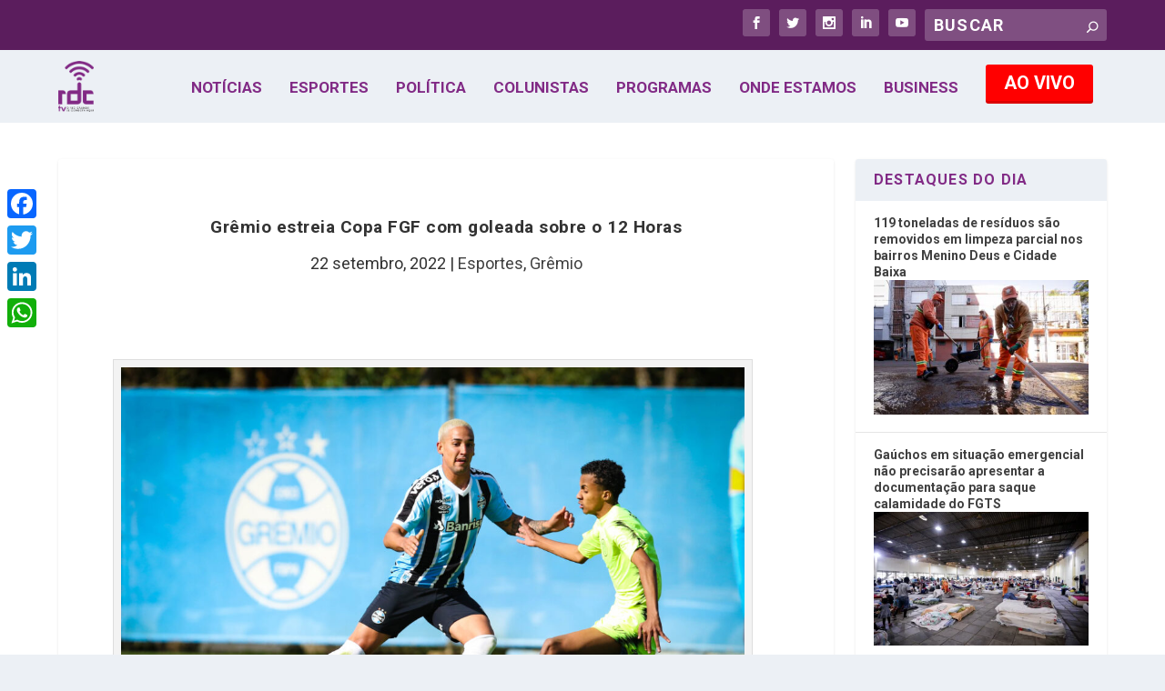

--- FILE ---
content_type: text/html; charset=UTF-8
request_url: https://rdctv.com.br/esportes/gremio-estreia-copa-fgf-com-goleada-sobre-o-12-horas/
body_size: 23127
content:
<!DOCTYPE html>
<!--[if IE 6]>
<html id="ie6" lang="pt-BR">
<![endif]-->
<!--[if IE 7]>
<html id="ie7" lang="pt-BR">
<![endif]-->
<!--[if IE 8]>
<html id="ie8" lang="pt-BR">
<![endif]-->
<!--[if !(IE 6) | !(IE 7) | !(IE 8)  ]><!-->
<html lang=pt-BR>
<!--<![endif]-->
<head>
<!-- Google Tag Manager -->
<script>(function(w,d,s,l,i){w[l]=w[l]||[];w[l].push({'gtm.start':new Date().getTime(),event:'gtm.js'});var f=d.getElementsByTagName(s)[0],j=d.createElement(s),dl=l!='dataLayer'?'&l='+l:'';j.async=true;j.src='http://www.googletagmanager.com/gtm.js?id='+i+dl;f.parentNode.insertBefore(j,f);})(window,document,'script','dataLayer','GTM-5PR5FMB');</script>
<!-- End Google Tag Manager -->
<meta charset=UTF-8 />
<!-- <meta property="og:image" content="https://rdctv.com.br/share.png"> --> 
<meta http-equiv=X-UA-Compatible content="IE=edge">
<link rel=pingback href="https://rdctv.com.br/xmlrpc.php"/>
<!--[if lt IE 9]>
<script src="https://rdctv.com.br/wp-content/themes/Extra/scripts/ext/html5.js" type="text/javascript"></script>
<![endif]-->
<script type="text/javascript">document.documentElement.className='js';</script>
<style type='text/css'>Default CSS Comment</style><title>Grêmio estreia Copa FGF com goleada sobre o 12 Horas | RDCTV - Rede Digital de Comunicação</title>
<meta name=robots content=max-image-preview:large />
<script type="text/javascript">let jqueryParams=[],jQuery=function(r){return jqueryParams=[...jqueryParams,r],jQuery},$=function(r){return jqueryParams=[...jqueryParams,r],$};window.jQuery=jQuery,window.$=jQuery;let customHeadScripts=!1;jQuery.fn=jQuery.prototype={},$.fn=jQuery.prototype={},jQuery.noConflict=function(r){if(window.jQuery)return jQuery=window.jQuery,$=window.jQuery,customHeadScripts=!0,jQuery.noConflict},jQuery.ready=function(r){jqueryParams=[...jqueryParams,r]},$.ready=function(r){jqueryParams=[...jqueryParams,r]},jQuery.load=function(r){jqueryParams=[...jqueryParams,r]},$.load=function(r){jqueryParams=[...jqueryParams,r]},jQuery.fn.ready=function(r){jqueryParams=[...jqueryParams,r]},$.fn.ready=function(r){jqueryParams=[...jqueryParams,r]};</script><link rel=dns-prefetch href='//static.addtoany.com'/>
<link rel=dns-prefetch href='//maxcdn.bootstrapcdn.com'/>
<link rel=alternate type="application/rss+xml" title="Feed para RDCTV - Rede Digital de Comunicação &raquo;" href="https://rdctv.com.br/feed/"/>
<link rel=alternate type="application/rss+xml" title="Feed de comentários para RDCTV - Rede Digital de Comunicação &raquo;" href="https://rdctv.com.br/comments/feed/"/>
<link rel=alternate type="application/rss+xml" title="Feed de comentários para RDCTV - Rede Digital de Comunicação &raquo; Grêmio estreia Copa FGF com goleada sobre o 12 Horas" href="https://rdctv.com.br/esportes/gremio-estreia-copa-fgf-com-goleada-sobre-o-12-horas/feed/"/>
<meta content="rdctv v.1.0.1529065007" name=generator /><!-- <link rel='stylesheet' id='srp-layout-stylesheet-css' href='https://rdctv.com.br/wp-content/plugins/recentposts308/css/layout.css?ver=62ad9f40946493c16d74ea628632a82b' type='text/css' media='all' /> -->
<!-- <link rel='stylesheet' id='wp-block-library-css' href='https://rdctv.com.br/wp-includes/css/dist/block-library/style.min.css?ver=62ad9f40946493c16d74ea628632a82b' type='text/css' media='all' /> -->
<link rel=stylesheet type="text/css" href="/wp-content/cache/wpfc-minified/e5afa5lr/2h7gh.css" media=all />
<style id=wp-block-library-theme-inline-css type='text/css'>.wp-block-audio figcaption{color:#555;font-size:13px;text-align:center}.is-dark-theme .wp-block-audio figcaption{color:hsla(0,0%,100%,.65)}.wp-block-audio{margin:0 0 1em}.wp-block-code{border:1px solid #ccc;border-radius:4px;font-family:Menlo,Consolas,monaco,monospace;padding:.8em 1em}.wp-block-embed figcaption{color:#555;font-size:13px;text-align:center}.is-dark-theme .wp-block-embed figcaption{color:hsla(0,0%,100%,.65)}.wp-block-embed{margin:0 0 1em}.blocks-gallery-caption{color:#555;font-size:13px;text-align:center}.is-dark-theme .blocks-gallery-caption{color:hsla(0,0%,100%,.65)}.wp-block-image figcaption{color:#555;font-size:13px;text-align:center}.is-dark-theme .wp-block-image figcaption{color:hsla(0,0%,100%,.65)}.wp-block-image{margin:0 0 1em}.wp-block-pullquote{border-bottom:4px solid;border-top:4px solid;color:currentColor;margin-bottom:1.75em}.wp-block-pullquote cite,.wp-block-pullquote footer,.wp-block-pullquote__citation{color:currentColor;font-size:.8125em;font-style:normal;text-transform:uppercase}.wp-block-quote{border-left:.25em solid;margin:0 0 1.75em;padding-left:1em}.wp-block-quote cite,.wp-block-quote footer{color:currentColor;font-size:.8125em;font-style:normal;position:relative}.wp-block-quote.has-text-align-right{border-left:none;border-right:.25em solid;padding-left:0;padding-right:1em}.wp-block-quote.has-text-align-center{border:none;padding-left:0}.wp-block-quote.is-large,.wp-block-quote.is-style-large,.wp-block-quote.is-style-plain{border:none}.wp-block-search .wp-block-search__label{font-weight:700}.wp-block-search__button{border:1px solid #ccc;padding:.375em .625em}:where(.wp-block-group.has-background){padding:1.25em 2.375em}.wp-block-separator.has-css-opacity{opacity:.4}.wp-block-separator{border:none;border-bottom:2px solid;margin-left:auto;margin-right:auto}.wp-block-separator.has-alpha-channel-opacity{opacity:1}.wp-block-separator:not(.is-style-wide):not(.is-style-dots){width:100px}.wp-block-separator.has-background:not(.is-style-dots){border-bottom:none;height:1px}.wp-block-separator.has-background:not(.is-style-wide):not(.is-style-dots){height:2px}.wp-block-table{margin:0 0 1em}.wp-block-table td,.wp-block-table th{word-break:normal}.wp-block-table figcaption{color:#555;font-size:13px;text-align:center}.is-dark-theme .wp-block-table figcaption{color:hsla(0,0%,100%,.65)}.wp-block-video figcaption{color:#555;font-size:13px;text-align:center}.is-dark-theme .wp-block-video figcaption{color:hsla(0,0%,100%,.65)}.wp-block-video{margin:0 0 1em}.wp-block-template-part.has-background{margin-bottom:0;margin-top:0;padding:1.25em 2.375em}</style>
<style id=global-styles-inline-css type='text/css'>body{--wp--preset--color--black:#000;--wp--preset--color--cyan-bluish-gray:#abb8c3;--wp--preset--color--white:#fff;--wp--preset--color--pale-pink:#f78da7;--wp--preset--color--vivid-red:#cf2e2e;--wp--preset--color--luminous-vivid-orange:#ff6900;--wp--preset--color--luminous-vivid-amber:#fcb900;--wp--preset--color--light-green-cyan:#7bdcb5;--wp--preset--color--vivid-green-cyan:#00d084;--wp--preset--color--pale-cyan-blue:#8ed1fc;--wp--preset--color--vivid-cyan-blue:#0693e3;--wp--preset--color--vivid-purple:#9b51e0;--wp--preset--gradient--vivid-cyan-blue-to-vivid-purple:linear-gradient(135deg,rgba(6,147,227,1) 0%,#9b51e0 100%);--wp--preset--gradient--light-green-cyan-to-vivid-green-cyan:linear-gradient(135deg,#7adcb4 0%,#00d082 100%);--wp--preset--gradient--luminous-vivid-amber-to-luminous-vivid-orange:linear-gradient(135deg,rgba(252,185,0,1) 0%,rgba(255,105,0,1) 100%);--wp--preset--gradient--luminous-vivid-orange-to-vivid-red:linear-gradient(135deg,rgba(255,105,0,1) 0%,#cf2e2e 100%);--wp--preset--gradient--very-light-gray-to-cyan-bluish-gray:linear-gradient(135deg,#eee 0%,#a9b8c3 100%);--wp--preset--gradient--cool-to-warm-spectrum:linear-gradient(135deg,#4aeadc 0%,#9778d1 20%,#cf2aba 40%,#ee2c82 60%,#fb6962 80%,#fef84c 100%);--wp--preset--gradient--blush-light-purple:linear-gradient(135deg,#ffceec 0%,#9896f0 100%);--wp--preset--gradient--blush-bordeaux:linear-gradient(135deg,#fecda5 0%,#fe2d2d 50%,#6b003e 100%);--wp--preset--gradient--luminous-dusk:linear-gradient(135deg,#ffcb70 0%,#c751c0 50%,#4158d0 100%);--wp--preset--gradient--pale-ocean:linear-gradient(135deg,#fff5cb 0%,#b6e3d4 50%,#33a7b5 100%);--wp--preset--gradient--electric-grass:linear-gradient(135deg,#caf880 0%,#71ce7e 100%);--wp--preset--gradient--midnight:linear-gradient(135deg,#020381 0%,#2874fc 100%);--wp--preset--font-size--small:13px;--wp--preset--font-size--medium:20px;--wp--preset--font-size--large:36px;--wp--preset--font-size--x-large:42px;--wp--preset--spacing--20:.44rem;--wp--preset--spacing--30:.67rem;--wp--preset--spacing--40:1rem;--wp--preset--spacing--50:1.5rem;--wp--preset--spacing--60:2.25rem;--wp--preset--spacing--70:3.38rem;--wp--preset--spacing--80:5.06rem;--wp--preset--shadow--natural:6px 6px 9px rgba(0,0,0,.2);--wp--preset--shadow--deep:12px 12px 50px rgba(0,0,0,.4);--wp--preset--shadow--sharp:6px 6px 0 rgba(0,0,0,.2);--wp--preset--shadow--outlined:6px 6px 0 -3px rgba(255,255,255,1) , 6px 6px rgba(0,0,0,1);--wp--preset--shadow--crisp:6px 6px 0 rgba(0,0,0,1)}body{margin:0;--wp--style--global--content-size:856px;--wp--style--global--wide-size:1280px}.wp-site-blocks>.alignleft{float:left;margin-right:2em}.wp-site-blocks>.alignright{float:right;margin-left:2em}.wp-site-blocks>.aligncenter{justify-content:center;margin-left:auto;margin-right:auto}:where(.is-layout-flex){gap:.5em}:where(.is-layout-grid){gap:.5em}body .is-layout-flow>.alignleft{float:left;margin-inline-start:0;margin-inline-end:2em}body .is-layout-flow>.alignright{float:right;margin-inline-start:2em;margin-inline-end:0}body .is-layout-flow>.aligncenter{margin-left:auto!important;margin-right:auto!important}body .is-layout-constrained>.alignleft{float:left;margin-inline-start:0;margin-inline-end:2em}body .is-layout-constrained>.alignright{float:right;margin-inline-start:2em;margin-inline-end:0}body .is-layout-constrained>.aligncenter{margin-left:auto!important;margin-right:auto!important}body .is-layout-constrained > :where(:not(.alignleft):not(.alignright):not(.alignfull)){max-width:var(--wp--style--global--content-size);margin-left:auto!important;margin-right:auto!important}body .is-layout-constrained>.alignwide{max-width:var(--wp--style--global--wide-size)}body .is-layout-flex{display:flex}body .is-layout-flex{flex-wrap:wrap;align-items:center}body .is-layout-flex>*{margin:0}body .is-layout-grid{display:grid}body .is-layout-grid>*{margin:0}body{padding-top:0;padding-right:0;padding-bottom:0;padding-left:0}a:where(:not(.wp-element-button)){text-decoration:underline}.wp-element-button,.wp-block-button__link{background-color:#32373c;border-width:0;color:#fff;font-family:inherit;font-size:inherit;line-height:inherit;padding: calc(0.667em + 2px) calc(1.333em + 2px);text-decoration:none}.has-black-color{color:var(--wp--preset--color--black)!important}.has-cyan-bluish-gray-color{color:var(--wp--preset--color--cyan-bluish-gray)!important}.has-white-color{color:var(--wp--preset--color--white)!important}.has-pale-pink-color{color:var(--wp--preset--color--pale-pink)!important}.has-vivid-red-color{color:var(--wp--preset--color--vivid-red)!important}.has-luminous-vivid-orange-color{color:var(--wp--preset--color--luminous-vivid-orange)!important}.has-luminous-vivid-amber-color{color:var(--wp--preset--color--luminous-vivid-amber)!important}.has-light-green-cyan-color{color:var(--wp--preset--color--light-green-cyan)!important}.has-vivid-green-cyan-color{color:var(--wp--preset--color--vivid-green-cyan)!important}.has-pale-cyan-blue-color{color:var(--wp--preset--color--pale-cyan-blue)!important}.has-vivid-cyan-blue-color{color:var(--wp--preset--color--vivid-cyan-blue)!important}.has-vivid-purple-color{color:var(--wp--preset--color--vivid-purple)!important}.has-black-background-color{background-color:var(--wp--preset--color--black)!important}.has-cyan-bluish-gray-background-color{background-color:var(--wp--preset--color--cyan-bluish-gray)!important}.has-white-background-color{background-color:var(--wp--preset--color--white)!important}.has-pale-pink-background-color{background-color:var(--wp--preset--color--pale-pink)!important}.has-vivid-red-background-color{background-color:var(--wp--preset--color--vivid-red)!important}.has-luminous-vivid-orange-background-color{background-color:var(--wp--preset--color--luminous-vivid-orange)!important}.has-luminous-vivid-amber-background-color{background-color:var(--wp--preset--color--luminous-vivid-amber)!important}.has-light-green-cyan-background-color{background-color:var(--wp--preset--color--light-green-cyan)!important}.has-vivid-green-cyan-background-color{background-color:var(--wp--preset--color--vivid-green-cyan)!important}.has-pale-cyan-blue-background-color{background-color:var(--wp--preset--color--pale-cyan-blue)!important}.has-vivid-cyan-blue-background-color{background-color:var(--wp--preset--color--vivid-cyan-blue)!important}.has-vivid-purple-background-color{background-color:var(--wp--preset--color--vivid-purple)!important}.has-black-border-color{border-color:var(--wp--preset--color--black)!important}.has-cyan-bluish-gray-border-color{border-color:var(--wp--preset--color--cyan-bluish-gray)!important}.has-white-border-color{border-color:var(--wp--preset--color--white)!important}.has-pale-pink-border-color{border-color:var(--wp--preset--color--pale-pink)!important}.has-vivid-red-border-color{border-color:var(--wp--preset--color--vivid-red)!important}.has-luminous-vivid-orange-border-color{border-color:var(--wp--preset--color--luminous-vivid-orange)!important}.has-luminous-vivid-amber-border-color{border-color:var(--wp--preset--color--luminous-vivid-amber)!important}.has-light-green-cyan-border-color{border-color:var(--wp--preset--color--light-green-cyan)!important}.has-vivid-green-cyan-border-color{border-color:var(--wp--preset--color--vivid-green-cyan)!important}.has-pale-cyan-blue-border-color{border-color:var(--wp--preset--color--pale-cyan-blue)!important}.has-vivid-cyan-blue-border-color{border-color:var(--wp--preset--color--vivid-cyan-blue)!important}.has-vivid-purple-border-color{border-color:var(--wp--preset--color--vivid-purple)!important}.has-vivid-cyan-blue-to-vivid-purple-gradient-background{background:var(--wp--preset--gradient--vivid-cyan-blue-to-vivid-purple)!important}.has-light-green-cyan-to-vivid-green-cyan-gradient-background{background:var(--wp--preset--gradient--light-green-cyan-to-vivid-green-cyan)!important}.has-luminous-vivid-amber-to-luminous-vivid-orange-gradient-background{background:var(--wp--preset--gradient--luminous-vivid-amber-to-luminous-vivid-orange)!important}.has-luminous-vivid-orange-to-vivid-red-gradient-background{background:var(--wp--preset--gradient--luminous-vivid-orange-to-vivid-red)!important}.has-very-light-gray-to-cyan-bluish-gray-gradient-background{background:var(--wp--preset--gradient--very-light-gray-to-cyan-bluish-gray)!important}.has-cool-to-warm-spectrum-gradient-background{background:var(--wp--preset--gradient--cool-to-warm-spectrum)!important}.has-blush-light-purple-gradient-background{background:var(--wp--preset--gradient--blush-light-purple)!important}.has-blush-bordeaux-gradient-background{background:var(--wp--preset--gradient--blush-bordeaux)!important}.has-luminous-dusk-gradient-background{background:var(--wp--preset--gradient--luminous-dusk)!important}.has-pale-ocean-gradient-background{background:var(--wp--preset--gradient--pale-ocean)!important}.has-electric-grass-gradient-background{background:var(--wp--preset--gradient--electric-grass)!important}.has-midnight-gradient-background{background:var(--wp--preset--gradient--midnight)!important}.has-small-font-size{font-size:var(--wp--preset--font-size--small)!important}.has-medium-font-size{font-size:var(--wp--preset--font-size--medium)!important}.has-large-font-size{font-size:var(--wp--preset--font-size--large)!important}.has-x-large-font-size{font-size:var(--wp--preset--font-size--x-large)!important}.wp-block-navigation a:where(:not(.wp-element-button)){color:inherit}:where(.wp-block-post-template.is-layout-flex){gap:1.25em}:where(.wp-block-post-template.is-layout-grid){gap:1.25em}:where(.wp-block-columns.is-layout-flex){gap:2em}:where(.wp-block-columns.is-layout-grid){gap:2em}.wp-block-pullquote{font-size:1.5em;line-height:1.6}</style>
<!-- <link rel='stylesheet' id='formcraft-common-css' href='https://rdctv.com.br/wp-content/plugins/formcraft3/dist/formcraft-common.css?ver=3.8.25' type='text/css' media='all' /> -->
<!-- <link rel='stylesheet' id='formcraft-form-css' href='https://rdctv.com.br/wp-content/plugins/formcraft3/dist/form.css?ver=3.8.25' type='text/css' media='all' /> -->
<!-- <link rel='stylesheet' id='cff-css' href='https://rdctv.com.br/wp-content/plugins/custom-facebook-feed/assets/css/cff-style.min.css?ver=4.3.4' type='text/css' media='all' /> -->
<link rel=stylesheet type="text/css" href="/wp-content/cache/wpfc-minified/l1dmd3jf/2h7gh.css" media=all />
<link rel=stylesheet id=sb-font-awesome-css href='https://maxcdn.bootstrapcdn.com/font-awesome/4.7.0/css/font-awesome.min.css?ver=62ad9f40946493c16d74ea628632a82b' type='text/css' media=all />
<!-- <link rel='stylesheet' id='extra-style-parent-css' href='https://rdctv.com.br/wp-content/themes/Extra/style.min.css?ver=4.21.1' type='text/css' media='all' /> -->
<link rel=stylesheet type="text/css" href="/wp-content/cache/wpfc-minified/h8iy6h4/2h7gh.css" media=all />
<style id=extra-dynamic-critical-inline-css type='text/css'>@font-face{font-family:ETmodules;font-display:block;src:url(//rdctv.com.br/wp-content/themes/Extra/core/admin/fonts/modules/all/modules.eot);src:url(//rdctv.com.br/wp-content/themes/Extra/core/admin/fonts/modules/all/modules.eot?#iefix) format("embedded-opentype") , url(//rdctv.com.br/wp-content/themes/Extra/core/admin/fonts/modules/all/modules.woff) format("woff") , url(//rdctv.com.br/wp-content/themes/Extra/core/admin/fonts/modules/all/modules.ttf) format("truetype") , url(//rdctv.com.br/wp-content/themes/Extra/core/admin/fonts/modules/all/modules.svg#ETmodules) format("svg");font-weight:400;font-style:normal}.et_audio_content,.et_link_content,.et_quote_content{background-color:#2ea3f2}.et_pb_post .et-pb-controllers a{margin-bottom:10px}.format-gallery .et-pb-controllers{bottom:0}.et_pb_blog_grid .et_audio_content{margin-bottom:19px}.et_pb_row .et_pb_blog_grid .et_pb_post .et_pb_slide{min-height:180px}.et_audio_content .wp-block-audio{margin:0;padding:0}.et_audio_content h2{line-height:44px}.et_pb_column_1_2 .et_audio_content h2,.et_pb_column_1_3 .et_audio_content h2,.et_pb_column_1_4 .et_audio_content h2,.et_pb_column_1_5 .et_audio_content h2,.et_pb_column_1_6 .et_audio_content h2,.et_pb_column_2_5 .et_audio_content h2,.et_pb_column_3_5 .et_audio_content h2,.et_pb_column_3_8 .et_audio_content h2{margin-bottom:9px;margin-top:0}.et_pb_column_1_2 .et_audio_content,.et_pb_column_3_5 .et_audio_content{padding:35px 40px}.et_pb_column_1_2 .et_audio_content h2,.et_pb_column_3_5 .et_audio_content h2{line-height:32px}.et_pb_column_1_3 .et_audio_content,.et_pb_column_1_4 .et_audio_content,.et_pb_column_1_5 .et_audio_content,.et_pb_column_1_6 .et_audio_content,.et_pb_column_2_5 .et_audio_content,.et_pb_column_3_8 .et_audio_content{padding:35px 20px}.et_pb_column_1_3 .et_audio_content h2,.et_pb_column_1_4 .et_audio_content h2,.et_pb_column_1_5 .et_audio_content h2,.et_pb_column_1_6 .et_audio_content h2,.et_pb_column_2_5 .et_audio_content h2,.et_pb_column_3_8 .et_audio_content h2{font-size:18px;line-height:26px}article.et_pb_has_overlay .et_pb_blog_image_container{position:relative}.et_pb_post>.et_main_video_container{position:relative;margin-bottom:30px}.et_pb_post .et_pb_video_overlay .et_pb_video_play{color:#fff}.et_pb_post .et_pb_video_overlay_hover:hover{background:rgba(0,0,0,.6)}.et_audio_content,.et_link_content,.et_quote_content{text-align:center;word-wrap:break-word;position:relative;padding:50px 60px}.et_audio_content h2,.et_link_content a.et_link_main_url,.et_link_content h2,.et_quote_content blockquote cite,.et_quote_content blockquote p{color:#fff!important}.et_quote_main_link{position:absolute;text-indent:-9999px;width:100%;height:100%;display:block;top:0;left:0}.et_quote_content blockquote{padding:0;margin:0;border:none}.et_audio_content h2,.et_link_content h2,.et_quote_content blockquote p{margin-top:0}.et_audio_content h2{margin-bottom:20px}.et_audio_content h2,.et_link_content h2,.et_quote_content blockquote p{line-height:44px}.et_link_content a.et_link_main_url,.et_quote_content blockquote cite{font-size:18px;font-weight:200}.et_quote_content blockquote cite{font-style:normal}.et_pb_column_2_3 .et_quote_content{padding:50px 42px 45px}.et_pb_column_2_3 .et_audio_content,.et_pb_column_2_3 .et_link_content{padding:40px 40px 45px}.et_pb_column_1_2 .et_audio_content,.et_pb_column_1_2 .et_link_content,.et_pb_column_1_2 .et_quote_content,.et_pb_column_3_5 .et_audio_content,.et_pb_column_3_5 .et_link_content,.et_pb_column_3_5 .et_quote_content{padding:35px 40px}.et_pb_column_1_2 .et_quote_content blockquote p,.et_pb_column_3_5 .et_quote_content blockquote p{font-size:26px;line-height:32px}.et_pb_column_1_2 .et_audio_content h2,.et_pb_column_1_2 .et_link_content h2,.et_pb_column_3_5 .et_audio_content h2,.et_pb_column_3_5 .et_link_content h2{line-height:32px}.et_pb_column_1_2 .et_link_content a.et_link_main_url,.et_pb_column_1_2 .et_quote_content blockquote cite,.et_pb_column_3_5 .et_link_content a.et_link_main_url,.et_pb_column_3_5 .et_quote_content blockquote cite{font-size:14px}.et_pb_column_1_3 .et_quote_content,.et_pb_column_1_4 .et_quote_content,.et_pb_column_1_5 .et_quote_content,.et_pb_column_1_6 .et_quote_content,.et_pb_column_2_5 .et_quote_content,.et_pb_column_3_8 .et_quote_content{padding:35px 30px 32px}.et_pb_column_1_3 .et_audio_content,.et_pb_column_1_3 .et_link_content,.et_pb_column_1_4 .et_audio_content,.et_pb_column_1_4 .et_link_content,.et_pb_column_1_5 .et_audio_content,.et_pb_column_1_5 .et_link_content,.et_pb_column_1_6 .et_audio_content,.et_pb_column_1_6 .et_link_content,.et_pb_column_2_5 .et_audio_content,.et_pb_column_2_5 .et_link_content,.et_pb_column_3_8 .et_audio_content,.et_pb_column_3_8 .et_link_content{padding:35px 20px}.et_pb_column_1_3 .et_audio_content h2,.et_pb_column_1_3 .et_link_content h2,.et_pb_column_1_3 .et_quote_content blockquote p,.et_pb_column_1_4 .et_audio_content h2,.et_pb_column_1_4 .et_link_content h2,.et_pb_column_1_4 .et_quote_content blockquote p,.et_pb_column_1_5 .et_audio_content h2,.et_pb_column_1_5 .et_link_content h2,.et_pb_column_1_5 .et_quote_content blockquote p,.et_pb_column_1_6 .et_audio_content h2,.et_pb_column_1_6 .et_link_content h2,.et_pb_column_1_6 .et_quote_content blockquote p,.et_pb_column_2_5 .et_audio_content h2,.et_pb_column_2_5 .et_link_content h2,.et_pb_column_2_5 .et_quote_content blockquote p,.et_pb_column_3_8 .et_audio_content h2,.et_pb_column_3_8 .et_link_content h2,.et_pb_column_3_8 .et_quote_content blockquote p{font-size:18px;line-height:26px}.et_pb_column_1_3 .et_link_content a.et_link_main_url,.et_pb_column_1_3 .et_quote_content blockquote cite,.et_pb_column_1_4 .et_link_content a.et_link_main_url,.et_pb_column_1_4 .et_quote_content blockquote cite,.et_pb_column_1_5 .et_link_content a.et_link_main_url,.et_pb_column_1_5 .et_quote_content blockquote cite,.et_pb_column_1_6 .et_link_content a.et_link_main_url,.et_pb_column_1_6 .et_quote_content blockquote cite,.et_pb_column_2_5 .et_link_content a.et_link_main_url,.et_pb_column_2_5 .et_quote_content blockquote cite,.et_pb_column_3_8 .et_link_content a.et_link_main_url,.et_pb_column_3_8 .et_quote_content blockquote cite{font-size:14px}.et_pb_post .et_pb_gallery_post_type .et_pb_slide{min-height:500px;background-size:cover!important;background-position:top}.format-gallery .et_pb_slider.gallery-not-found .et_pb_slide{box-shadow:inset 0 0 10px rgba(0,0,0,.1)}.format-gallery .et_pb_slider:hover .et-pb-arrow-prev{left:0}.format-gallery .et_pb_slider:hover .et-pb-arrow-next{right:0}.et_pb_post>.et_pb_slider{margin-bottom:30px}.et_pb_column_3_4 .et_pb_post .et_pb_slide{min-height:442px}.et_pb_column_2_3 .et_pb_post .et_pb_slide{min-height:390px}.et_pb_column_1_2 .et_pb_post .et_pb_slide,.et_pb_column_3_5 .et_pb_post .et_pb_slide{min-height:284px}.et_pb_column_1_3 .et_pb_post .et_pb_slide,.et_pb_column_2_5 .et_pb_post .et_pb_slide,.et_pb_column_3_8 .et_pb_post .et_pb_slide{min-height:180px}.et_pb_column_1_4 .et_pb_post .et_pb_slide,.et_pb_column_1_5 .et_pb_post .et_pb_slide,.et_pb_column_1_6 .et_pb_post .et_pb_slide{min-height:125px}.et_pb_portfolio.et_pb_section_parallax .pagination,.et_pb_portfolio.et_pb_section_video .pagination,.et_pb_portfolio_grid.et_pb_section_parallax .pagination,.et_pb_portfolio_grid.et_pb_section_video .pagination{position:relative}.et_pb_bg_layout_light .et_pb_post .post-meta,.et_pb_bg_layout_light .et_pb_post .post-meta a,.et_pb_bg_layout_light .et_pb_post p{color:#666}.et_pb_bg_layout_dark .et_pb_post .post-meta,.et_pb_bg_layout_dark .et_pb_post .post-meta a,.et_pb_bg_layout_dark .et_pb_post p{color:inherit}.et_pb_text_color_dark .et_audio_content h2,.et_pb_text_color_dark .et_link_content a.et_link_main_url,.et_pb_text_color_dark .et_link_content h2,.et_pb_text_color_dark .et_quote_content blockquote cite,.et_pb_text_color_dark .et_quote_content blockquote p{color:#666!important}.et_pb_text_color_dark.et_audio_content h2,.et_pb_text_color_dark.et_link_content a.et_link_main_url,.et_pb_text_color_dark.et_link_content h2,.et_pb_text_color_dark.et_quote_content blockquote cite,.et_pb_text_color_dark.et_quote_content blockquote p{color:#bbb!important}.et_pb_text_color_dark.et_audio_content,.et_pb_text_color_dark.et_link_content,.et_pb_text_color_dark.et_quote_content{background-color:#e8e8e8}@media (min-width:981px) and (max-width:1100px){.et_quote_content{padding:50px 70px 45px}.et_pb_column_2_3 .et_quote_content{padding:50px 50px 45px}.et_pb_column_1_2 .et_quote_content,.et_pb_column_3_5 .et_quote_content{padding:35px 47px 30px}.et_pb_column_1_3 .et_quote_content,.et_pb_column_1_4 .et_quote_content,.et_pb_column_1_5 .et_quote_content,.et_pb_column_1_6 .et_quote_content,.et_pb_column_2_5 .et_quote_content,.et_pb_column_3_8 .et_quote_content{padding:35px 25px 32px}.et_pb_column_4_4 .et_pb_post .et_pb_slide{min-height:534px}.et_pb_column_3_4 .et_pb_post .et_pb_slide{min-height:392px}.et_pb_column_2_3 .et_pb_post .et_pb_slide{min-height:345px}.et_pb_column_1_2 .et_pb_post .et_pb_slide,.et_pb_column_3_5 .et_pb_post .et_pb_slide{min-height:250px}.et_pb_column_1_3 .et_pb_post .et_pb_slide,.et_pb_column_2_5 .et_pb_post .et_pb_slide,.et_pb_column_3_8 .et_pb_post .et_pb_slide{min-height:155px}.et_pb_column_1_4 .et_pb_post .et_pb_slide,.et_pb_column_1_5 .et_pb_post .et_pb_slide,.et_pb_column_1_6 .et_pb_post .et_pb_slide{min-height:108px}}@media (max-width:980px){.et_pb_bg_layout_dark_tablet .et_audio_content h2{color:#fff!important}.et_pb_text_color_dark_tablet.et_audio_content h2{color:#bbb!important}.et_pb_text_color_dark_tablet.et_audio_content{background-color:#e8e8e8}.et_pb_bg_layout_dark_tablet .et_audio_content h2,.et_pb_bg_layout_dark_tablet .et_link_content a.et_link_main_url,.et_pb_bg_layout_dark_tablet .et_link_content h2,.et_pb_bg_layout_dark_tablet .et_quote_content blockquote cite,.et_pb_bg_layout_dark_tablet .et_quote_content blockquote p{color:#fff!important}.et_pb_text_color_dark_tablet .et_audio_content h2,.et_pb_text_color_dark_tablet .et_link_content a.et_link_main_url,.et_pb_text_color_dark_tablet .et_link_content h2,.et_pb_text_color_dark_tablet .et_quote_content blockquote cite,.et_pb_text_color_dark_tablet .et_quote_content blockquote p{color:#666!important}.et_pb_text_color_dark_tablet.et_audio_content h2,.et_pb_text_color_dark_tablet.et_link_content a.et_link_main_url,.et_pb_text_color_dark_tablet.et_link_content h2,.et_pb_text_color_dark_tablet.et_quote_content blockquote cite,.et_pb_text_color_dark_tablet.et_quote_content blockquote p{color:#bbb!important}.et_pb_text_color_dark_tablet.et_audio_content,.et_pb_text_color_dark_tablet.et_link_content,.et_pb_text_color_dark_tablet.et_quote_content{background-color:#e8e8e8}}@media (min-width:768px) and (max-width:980px){.et_audio_content h2{font-size:26px!important;line-height:44px!important;margin-bottom:24px!important}.et_pb_post>.et_pb_gallery_post_type>.et_pb_slides>.et_pb_slide{min-height:384px!important}.et_quote_content{padding:50px 43px 45px!important}.et_quote_content blockquote p{font-size:26px!important;line-height:44px!important}.et_quote_content blockquote cite{font-size:18px!important}.et_link_content{padding:40px 40px 45px}.et_link_content h2{font-size:26px!important;line-height:44px!important}.et_link_content a.et_link_main_url{font-size:18px!important}}@media (max-width:767px){.et_audio_content h2,.et_link_content h2,.et_quote_content,.et_quote_content blockquote p{font-size:20px!important;line-height:26px!important}.et_audio_content,.et_link_content{padding:35px 20px!important}.et_audio_content h2{margin-bottom:9px!important}.et_pb_bg_layout_dark_phone .et_audio_content h2{color:#fff!important}.et_pb_text_color_dark_phone.et_audio_content{background-color:#e8e8e8}.et_link_content a.et_link_main_url,.et_quote_content blockquote cite{font-size:14px!important}.format-gallery .et-pb-controllers{height:auto}.et_pb_post>.et_pb_gallery_post_type>.et_pb_slides>.et_pb_slide{min-height:222px!important}.et_pb_bg_layout_dark_phone .et_audio_content h2,.et_pb_bg_layout_dark_phone .et_link_content a.et_link_main_url,.et_pb_bg_layout_dark_phone .et_link_content h2,.et_pb_bg_layout_dark_phone .et_quote_content blockquote cite,.et_pb_bg_layout_dark_phone .et_quote_content blockquote p{color:#fff!important}.et_pb_text_color_dark_phone .et_audio_content h2,.et_pb_text_color_dark_phone .et_link_content a.et_link_main_url,.et_pb_text_color_dark_phone .et_link_content h2,.et_pb_text_color_dark_phone .et_quote_content blockquote cite,.et_pb_text_color_dark_phone .et_quote_content blockquote p{color:#666!important}.et_pb_text_color_dark_phone.et_audio_content h2,.et_pb_text_color_dark_phone.et_link_content a.et_link_main_url,.et_pb_text_color_dark_phone.et_link_content h2,.et_pb_text_color_dark_phone.et_quote_content blockquote cite,.et_pb_text_color_dark_phone.et_quote_content blockquote p{color:#bbb!important}.et_pb_text_color_dark_phone.et_audio_content,.et_pb_text_color_dark_phone.et_link_content,.et_pb_text_color_dark_phone.et_quote_content{background-color:#e8e8e8}}@media (max-width:479px){.et_pb_column_1_2 .et_pb_carousel_item .et_pb_video_play,.et_pb_column_1_3 .et_pb_carousel_item .et_pb_video_play,.et_pb_column_2_3 .et_pb_carousel_item .et_pb_video_play,.et_pb_column_2_5 .et_pb_carousel_item .et_pb_video_play,.et_pb_column_3_5 .et_pb_carousel_item .et_pb_video_play,.et_pb_column_3_8 .et_pb_carousel_item .et_pb_video_play{font-size:1.5rem;line-height:1.5rem;margin-left:-.75rem;margin-top:-.75rem}.et_audio_content,.et_quote_content{padding:35px 20px!important}.et_pb_post>.et_pb_gallery_post_type>.et_pb_slides>.et_pb_slide{min-height:156px!important}}.et_full_width_page .et_gallery_item{float:left;width:20.875%;margin:0 5.5% 5.5% 0}.et_full_width_page .et_gallery_item:nth-child(3n){margin-right:5.5%}.et_full_width_page .et_gallery_item:nth-child(3n+1){clear:none}.et_full_width_page .et_gallery_item:nth-child(4n){margin-right:0}.et_full_width_page .et_gallery_item:nth-child(4n+1){clear:both}.et_pb_slider{position:relative;overflow:hidden}.et_pb_slide{padding:0 6%;background-size:cover;background-position:50%;background-repeat:no-repeat}.et_pb_slider .et_pb_slide{display:none;float:left;margin-right:-100%;position:relative;width:100%;text-align:center;list-style:none!important;background-position:50%;background-size:100%;background-size:cover}.et_pb_slider .et_pb_slide:first-child{display:list-item}.et-pb-controllers{position:absolute;bottom:20px;left:0;width:100%;text-align:center;z-index:10}.et-pb-controllers a{display:inline-block;background-color:hsla(0,0%,100%,.5);text-indent:-9999px;border-radius:7px;width:7px;height:7px;margin-right:10px;padding:0;opacity:.5}.et-pb-controllers .et-pb-active-control{opacity:1}.et-pb-controllers a:last-child{margin-right:0}.et-pb-controllers .et-pb-active-control{background-color:#fff}.et_pb_slides .et_pb_temp_slide{display:block}.et_pb_slides:after{content:"";display:block;clear:both;visibility:hidden;line-height:0;height:0;width:0}@media (max-width:980px){.et_pb_bg_layout_light_tablet .et-pb-controllers .et-pb-active-control{background-color:#333}.et_pb_bg_layout_light_tablet .et-pb-controllers a{background-color:rgba(0,0,0,.3)}.et_pb_bg_layout_light_tablet .et_pb_slide_content{color:#333}.et_pb_bg_layout_dark_tablet .et_pb_slide_description{text-shadow:0 1px 3px rgba(0,0,0,.3)}.et_pb_bg_layout_dark_tablet .et_pb_slide_content{color:#fff}.et_pb_bg_layout_dark_tablet .et-pb-controllers .et-pb-active-control{background-color:#fff}.et_pb_bg_layout_dark_tablet .et-pb-controllers a{background-color:hsla(0,0%,100%,.5)}}@media (max-width:767px){.et-pb-controllers{position:absolute;bottom:5%;left:0;width:100%;text-align:center;z-index:10;height:14px}.et_transparent_nav .et_pb_section:first-child .et-pb-controllers{bottom:18px}.et_pb_bg_layout_light_phone.et_pb_slider_with_overlay .et_pb_slide_overlay_container,.et_pb_bg_layout_light_phone.et_pb_slider_with_text_overlay .et_pb_text_overlay_wrapper{background-color:hsla(0,0%,100%,.9)}.et_pb_bg_layout_light_phone .et-pb-controllers .et-pb-active-control{background-color:#333}.et_pb_bg_layout_dark_phone.et_pb_slider_with_overlay .et_pb_slide_overlay_container,.et_pb_bg_layout_dark_phone.et_pb_slider_with_text_overlay .et_pb_text_overlay_wrapper,.et_pb_bg_layout_light_phone .et-pb-controllers a{background-color:rgba(0,0,0,.3)}.et_pb_bg_layout_dark_phone .et-pb-controllers .et-pb-active-control{background-color:#fff}.et_pb_bg_layout_dark_phone .et-pb-controllers a{background-color:hsla(0,0%,100%,.5)}}.et_mobile_device .et_pb_slider_parallax .et_pb_slide,.et_mobile_device .et_pb_slides .et_parallax_bg.et_pb_parallax_css{background-attachment:scroll}.et-pb-arrow-next,.et-pb-arrow-prev{position:absolute;top:50%;z-index:100;font-size:48px;color:#fff;margin-top:-24px;transition:all .2s ease-in-out;opacity:0}.et_pb_bg_layout_light .et-pb-arrow-next,.et_pb_bg_layout_light .et-pb-arrow-prev{color:#333}.et_pb_slider:hover .et-pb-arrow-prev{left:22px;opacity:1}.et_pb_slider:hover .et-pb-arrow-next{right:22px;opacity:1}.et_pb_bg_layout_light .et-pb-controllers .et-pb-active-control{background-color:#333}.et_pb_bg_layout_light .et-pb-controllers a{background-color:rgba(0,0,0,.3)}.et-pb-arrow-next:hover,.et-pb-arrow-prev:hover{text-decoration:none}.et-pb-arrow-next span,.et-pb-arrow-prev span{display:none}.et-pb-arrow-prev{left:-22px}.et-pb-arrow-next{right:-22px}.et-pb-arrow-prev:before{content:"4"}.et-pb-arrow-next:before{content:"5"}.format-gallery .et-pb-arrow-next,.format-gallery .et-pb-arrow-prev{color:#fff}.et_pb_column_1_3 .et_pb_slider:hover .et-pb-arrow-prev,.et_pb_column_1_4 .et_pb_slider:hover .et-pb-arrow-prev,.et_pb_column_1_5 .et_pb_slider:hover .et-pb-arrow-prev,.et_pb_column_1_6 .et_pb_slider:hover .et-pb-arrow-prev,.et_pb_column_2_5 .et_pb_slider:hover .et-pb-arrow-prev{left:0}.et_pb_column_1_3 .et_pb_slider:hover .et-pb-arrow-next,.et_pb_column_1_4 .et_pb_slider:hover .et-pb-arrow-prev,.et_pb_column_1_5 .et_pb_slider:hover .et-pb-arrow-prev,.et_pb_column_1_6 .et_pb_slider:hover .et-pb-arrow-prev,.et_pb_column_2_5 .et_pb_slider:hover .et-pb-arrow-next{right:0}.et_pb_column_1_4 .et_pb_slider .et_pb_slide,.et_pb_column_1_5 .et_pb_slider .et_pb_slide,.et_pb_column_1_6 .et_pb_slider .et_pb_slide{min-height:170px}.et_pb_column_1_4 .et_pb_slider:hover .et-pb-arrow-next,.et_pb_column_1_5 .et_pb_slider:hover .et-pb-arrow-next,.et_pb_column_1_6 .et_pb_slider:hover .et-pb-arrow-next{right:0}@media (max-width:980px){.et_pb_bg_layout_light_tablet .et-pb-arrow-next,.et_pb_bg_layout_light_tablet .et-pb-arrow-prev{color:#333}.et_pb_bg_layout_dark_tablet .et-pb-arrow-next,.et_pb_bg_layout_dark_tablet .et-pb-arrow-prev{color:#fff}}@media (max-width:767px){.et_pb_slider:hover .et-pb-arrow-prev{left:0;opacity:1}.et_pb_slider:hover .et-pb-arrow-next{right:0;opacity:1}.et_pb_bg_layout_light_phone .et-pb-arrow-next,.et_pb_bg_layout_light_phone .et-pb-arrow-prev{color:#333}.et_pb_bg_layout_dark_phone .et-pb-arrow-next,.et_pb_bg_layout_dark_phone .et-pb-arrow-prev{color:#fff}}.et_mobile_device .et-pb-arrow-prev{left:22px;opacity:1}.et_mobile_device .et-pb-arrow-next{right:22px;opacity:1}@media (max-width:767px){.et_mobile_device .et-pb-arrow-prev{left:0;opacity:1}.et_mobile_device .et-pb-arrow-next{right:0;opacity:1}}.et_overlay{z-index:-1;position:absolute;top:0;left:0;display:block;width:100%;height:100%;background:hsla(0,0%,100%,.9);opacity:0;pointer-events:none;transition:all .3s;border:1px solid #e5e5e5;box-sizing:border-box;-webkit-backface-visibility:hidden;backface-visibility:hidden;-webkit-font-smoothing:antialiased}.et_overlay:before{color:#2ea3f2;content:"\E050";position:absolute;top:50%;left:50%;transform:translate(-50%,-50%);font-size:32px;transition:all .4s}.et_portfolio_image,.et_shop_image{position:relative;display:block}.et_pb_has_overlay:not(.et_pb_image):hover .et_overlay,.et_portfolio_image:hover .et_overlay,.et_shop_image:hover .et_overlay{z-index:3;opacity:1}#ie7 .et_overlay,#ie8 .et_overlay{display:none}.et_pb_module.et_pb_has_overlay{position:relative}.et_pb_module.et_pb_has_overlay .et_overlay,article.et_pb_has_overlay{border:none}.et_pb_blog_grid .et_audio_container .mejs-container .mejs-controls .mejs-time span{font-size:14px}.et_audio_container .mejs-container{width:auto!important;min-width:unset!important;height:auto!important}.et_audio_container .mejs-container,.et_audio_container .mejs-container .mejs-controls,.et_audio_container .mejs-embed,.et_audio_container .mejs-embed body{background:none;height:auto}.et_audio_container .mejs-controls .mejs-time-rail .mejs-time-loaded,.et_audio_container .mejs-time.mejs-currenttime-container{display:none!important}.et_audio_container .mejs-time{display:block!important;padding:0;margin-left:10px;margin-right:90px;line-height:inherit}.et_audio_container .mejs-android .mejs-time,.et_audio_container .mejs-ios .mejs-time,.et_audio_container .mejs-ipad .mejs-time,.et_audio_container .mejs-iphone .mejs-time{margin-right:0}.et_audio_container .mejs-controls .mejs-horizontal-volume-slider .mejs-horizontal-volume-total,.et_audio_container .mejs-controls .mejs-time-rail .mejs-time-total{background:hsla(0,0%,100%,.5);border-radius:5px;height:4px;margin:8px 0 0;top:0;right:0;left:auto}.et_audio_container .mejs-controls>div{height:20px!important}.et_audio_container .mejs-controls div.mejs-time-rail{padding-top:0;position:relative;display:block!important;margin-left:42px;margin-right:0}.et_audio_container span.mejs-time-total.mejs-time-slider{display:block!important;position:relative!important;max-width:100%;min-width:unset!important}.et_audio_container .mejs-button.mejs-volume-button{width:auto;height:auto;margin-left:auto;position:absolute;right:59px;bottom:-2px}.et_audio_container .mejs-controls .mejs-horizontal-volume-slider .mejs-horizontal-volume-current,.et_audio_container .mejs-controls .mejs-time-rail .mejs-time-current{background:#fff;height:4px;border-radius:5px}.et_audio_container .mejs-controls .mejs-horizontal-volume-slider .mejs-horizontal-volume-handle,.et_audio_container .mejs-controls .mejs-time-rail .mejs-time-handle{display:block;border:none;width:10px}.et_audio_container .mejs-time-rail .mejs-time-handle-content{border-radius:100%;transform:scale(1)}.et_pb_text_color_dark .et_audio_container .mejs-time-rail .mejs-time-handle-content{border-color:#666}.et_audio_container .mejs-time-rail .mejs-time-hovered{height:4px}.et_audio_container .mejs-controls .mejs-horizontal-volume-slider .mejs-horizontal-volume-handle{background:#fff;border-radius:5px;height:10px;position:absolute;top:-3px}.et_audio_container .mejs-container .mejs-controls .mejs-time span{font-size:18px}.et_audio_container .mejs-controls a.mejs-horizontal-volume-slider{display:block!important;height:19px;margin-left:5px;position:absolute;right:0;bottom:0}.et_audio_container .mejs-controls div.mejs-horizontal-volume-slider{height:4px}.et_audio_container .mejs-playpause-button button,.et_audio_container .mejs-volume-button button{background:none!important;margin:0!important;width:auto!important;height:auto!important;position:relative!important;z-index:99}.et_audio_container .mejs-playpause-button button:before{content:"E"!important;font-size:32px;left:0;top:-8px}.et_audio_container .mejs-playpause-button button:before,.et_audio_container .mejs-volume-button button:before{color:#fff}.et_audio_container .mejs-playpause-button{margin-top:-7px!important;width:auto!important;height:auto!important;position:absolute}.et_audio_container .mejs-controls .mejs-button button:focus{outline:none}.et_audio_container .mejs-playpause-button.mejs-pause button:before{content:"`"!important}.et_audio_container .mejs-volume-button button:before{content:"\E068";font-size:18px}.et_pb_text_color_dark .et_audio_container .mejs-controls .mejs-horizontal-volume-slider .mejs-horizontal-volume-total,.et_pb_text_color_dark .et_audio_container .mejs-controls .mejs-time-rail .mejs-time-total{background:hsla(0,0%,60%,.5)}.et_pb_text_color_dark .et_audio_container .mejs-controls .mejs-horizontal-volume-slider .mejs-horizontal-volume-current,.et_pb_text_color_dark .et_audio_container .mejs-controls .mejs-time-rail .mejs-time-current{background:#999}.et_pb_text_color_dark .et_audio_container .mejs-playpause-button button:before,.et_pb_text_color_dark .et_audio_container .mejs-volume-button button:before{color:#666}.et_pb_text_color_dark .et_audio_container .mejs-controls .mejs-horizontal-volume-slider .mejs-horizontal-volume-handle,.et_pb_text_color_dark .mejs-controls .mejs-time-rail .mejs-time-handle{background:#666}.et_pb_text_color_dark .mejs-container .mejs-controls .mejs-time span{color:#999}.et_pb_column_1_3 .et_audio_container .mejs-container .mejs-controls .mejs-time span,.et_pb_column_1_4 .et_audio_container .mejs-container .mejs-controls .mejs-time span,.et_pb_column_1_5 .et_audio_container .mejs-container .mejs-controls .mejs-time span,.et_pb_column_1_6 .et_audio_container .mejs-container .mejs-controls .mejs-time span,.et_pb_column_2_5 .et_audio_container .mejs-container .mejs-controls .mejs-time span,.et_pb_column_3_8 .et_audio_container .mejs-container .mejs-controls .mejs-time span{font-size:14px}.et_audio_container .mejs-container .mejs-controls{padding:0;flex-wrap:wrap;min-width:unset!important;position:relative}@media (max-width:980px){.et_pb_column_1_3 .et_audio_container .mejs-container .mejs-controls .mejs-time span,.et_pb_column_1_4 .et_audio_container .mejs-container .mejs-controls .mejs-time span,.et_pb_column_1_5 .et_audio_container .mejs-container .mejs-controls .mejs-time span,.et_pb_column_1_6 .et_audio_container .mejs-container .mejs-controls .mejs-time span,.et_pb_column_2_5 .et_audio_container .mejs-container .mejs-controls .mejs-time span,.et_pb_column_3_8 .et_audio_container .mejs-container .mejs-controls .mejs-time span{font-size:18px}.et_pb_bg_layout_dark_tablet .et_audio_container .mejs-controls .mejs-horizontal-volume-slider .mejs-horizontal-volume-total,.et_pb_bg_layout_dark_tablet .et_audio_container .mejs-controls .mejs-time-rail .mejs-time-total{background:hsla(0,0%,100%,.5)}.et_pb_bg_layout_dark_tablet .et_audio_container .mejs-controls .mejs-horizontal-volume-slider .mejs-horizontal-volume-current,.et_pb_bg_layout_dark_tablet .et_audio_container .mejs-controls .mejs-time-rail .mejs-time-current{background:#fff}.et_pb_bg_layout_dark_tablet .et_audio_container .mejs-playpause-button button:before,.et_pb_bg_layout_dark_tablet .et_audio_container .mejs-volume-button button:before{color:#fff}.et_pb_bg_layout_dark_tablet .et_audio_container .mejs-controls .mejs-horizontal-volume-slider .mejs-horizontal-volume-handle,.et_pb_bg_layout_dark_tablet .mejs-controls .mejs-time-rail .mejs-time-handle{background:#fff}.et_pb_bg_layout_dark_tablet .mejs-container .mejs-controls .mejs-time span{color:#fff}.et_pb_text_color_dark_tablet .et_audio_container .mejs-controls .mejs-horizontal-volume-slider .mejs-horizontal-volume-total,.et_pb_text_color_dark_tablet .et_audio_container .mejs-controls .mejs-time-rail .mejs-time-total{background:hsla(0,0%,60%,.5)}.et_pb_text_color_dark_tablet .et_audio_container .mejs-controls .mejs-horizontal-volume-slider .mejs-horizontal-volume-current,.et_pb_text_color_dark_tablet .et_audio_container .mejs-controls .mejs-time-rail .mejs-time-current{background:#999}.et_pb_text_color_dark_tablet .et_audio_container .mejs-playpause-button button:before,.et_pb_text_color_dark_tablet .et_audio_container .mejs-volume-button button:before{color:#666}.et_pb_text_color_dark_tablet .et_audio_container .mejs-controls .mejs-horizontal-volume-slider .mejs-horizontal-volume-handle,.et_pb_text_color_dark_tablet .mejs-controls .mejs-time-rail .mejs-time-handle{background:#666}.et_pb_text_color_dark_tablet .mejs-container .mejs-controls .mejs-time span{color:#999}}@media (max-width:767px){.et_audio_container .mejs-container .mejs-controls .mejs-time span{font-size:14px!important}.et_pb_bg_layout_dark_phone .et_audio_container .mejs-controls .mejs-horizontal-volume-slider .mejs-horizontal-volume-total,.et_pb_bg_layout_dark_phone .et_audio_container .mejs-controls .mejs-time-rail .mejs-time-total{background:hsla(0,0%,100%,.5)}.et_pb_bg_layout_dark_phone .et_audio_container .mejs-controls .mejs-horizontal-volume-slider .mejs-horizontal-volume-current,.et_pb_bg_layout_dark_phone .et_audio_container .mejs-controls .mejs-time-rail .mejs-time-current{background:#fff}.et_pb_bg_layout_dark_phone .et_audio_container .mejs-playpause-button button:before,.et_pb_bg_layout_dark_phone .et_audio_container .mejs-volume-button button:before{color:#fff}.et_pb_bg_layout_dark_phone .et_audio_container .mejs-controls .mejs-horizontal-volume-slider .mejs-horizontal-volume-handle,.et_pb_bg_layout_dark_phone .mejs-controls .mejs-time-rail .mejs-time-handle{background:#fff}.et_pb_bg_layout_dark_phone .mejs-container .mejs-controls .mejs-time span{color:#fff}.et_pb_text_color_dark_phone .et_audio_container .mejs-controls .mejs-horizontal-volume-slider .mejs-horizontal-volume-total,.et_pb_text_color_dark_phone .et_audio_container .mejs-controls .mejs-time-rail .mejs-time-total{background:hsla(0,0%,60%,.5)}.et_pb_text_color_dark_phone .et_audio_container .mejs-controls .mejs-horizontal-volume-slider .mejs-horizontal-volume-current,.et_pb_text_color_dark_phone .et_audio_container .mejs-controls .mejs-time-rail .mejs-time-current{background:#999}.et_pb_text_color_dark_phone .et_audio_container .mejs-playpause-button button:before,.et_pb_text_color_dark_phone .et_audio_container .mejs-volume-button button:before{color:#666}.et_pb_text_color_dark_phone .et_audio_container .mejs-controls .mejs-horizontal-volume-slider .mejs-horizontal-volume-handle,.et_pb_text_color_dark_phone .mejs-controls .mejs-time-rail .mejs-time-handle{background:#666}.et_pb_text_color_dark_phone .mejs-container .mejs-controls .mejs-time span{color:#999}}.et_pb_video_box{display:block;position:relative;z-index:1;line-height:0}.et_pb_video_box video{width:100%!important;height:auto!important}.et_pb_video_overlay{position:absolute;z-index:10;top:0;left:0;height:100%;width:100%;background-size:cover;background-repeat:no-repeat;background-position:50%;cursor:pointer}.et_pb_video_play:before{font-family:ETmodules;content:"I"}.et_pb_video_play{display:block;position:absolute;z-index:100;color:#fff;left:50%;top:50%}.et_pb_column_1_2 .et_pb_video_play,.et_pb_column_2_3 .et_pb_video_play,.et_pb_column_3_4 .et_pb_video_play,.et_pb_column_3_5 .et_pb_video_play,.et_pb_column_4_4 .et_pb_video_play{font-size:6rem;line-height:6rem;margin-left:-3rem;margin-top:-3rem}.et_pb_column_1_3 .et_pb_video_play,.et_pb_column_1_4 .et_pb_video_play,.et_pb_column_1_5 .et_pb_video_play,.et_pb_column_1_6 .et_pb_video_play,.et_pb_column_2_5 .et_pb_video_play,.et_pb_column_3_8 .et_pb_video_play{font-size:3rem;line-height:3rem;margin-left:-1.5rem;margin-top:-1.5rem}.et_pb_bg_layout_light .et_pb_video_play{color:#333}.et_pb_video_overlay_hover{background:transparent;width:100%;height:100%;position:absolute;z-index:100;transition:all .5s ease-in-out}.et_pb_video .et_pb_video_overlay_hover:hover{background:rgba(0,0,0,.6)}@media (min-width:768px) and (max-width:980px){.et_pb_column_1_3 .et_pb_video_play,.et_pb_column_1_4 .et_pb_video_play,.et_pb_column_1_5 .et_pb_video_play,.et_pb_column_1_6 .et_pb_video_play,.et_pb_column_2_5 .et_pb_video_play,.et_pb_column_3_8 .et_pb_video_play{font-size:6rem;line-height:6rem;margin-left:-3rem;margin-top:-3rem}}@media (max-width:980px){.et_pb_bg_layout_light_tablet .et_pb_video_play{color:#333}}@media (max-width:768px){.et_pb_column_1_2 .et_pb_video_play,.et_pb_column_2_3 .et_pb_video_play,.et_pb_column_3_4 .et_pb_video_play,.et_pb_column_3_5 .et_pb_video_play,.et_pb_column_4_4 .et_pb_video_play{font-size:3rem;line-height:3rem;margin-left:-1.5rem;margin-top:-1.5rem}}@media (max-width:767px){.et_pb_bg_layout_light_phone .et_pb_video_play{color:#333}}.et_post_gallery{padding:0!important;line-height:1.7!important;list-style:none!important}.et_gallery_item{float:left;width:28.353%;margin:0 7.47% 7.47% 0}.blocks-gallery-item,.et_gallery_item{padding-left:0!important}.blocks-gallery-item:before,.et_gallery_item:before{display:none}.et_gallery_item:nth-child(3n){margin-right:0}.et_gallery_item:nth-child(3n+1){clear:both}.et_pb_post{margin-bottom:60px;word-wrap:break-word}.et_pb_fullwidth_post_content.et_pb_with_border img,.et_pb_post_content.et_pb_with_border img,.et_pb_with_border .et_pb_post .et_pb_slides,.et_pb_with_border .et_pb_post img:not(.woocommerce-placeholder),.et_pb_with_border.et_pb_posts .et_pb_post,.et_pb_with_border.et_pb_posts_nav span.nav-next a,.et_pb_with_border.et_pb_posts_nav span.nav-previous a{border:0 solid #333}.et_pb_post .entry-content{padding-top:30px}.et_pb_post .entry-featured-image-url{display:block;position:relative;margin-bottom:30px}.et_pb_post .entry-title a,.et_pb_post h2 a{text-decoration:none}.et_pb_post .post-meta{font-size:14px;margin-bottom:6px}.et_pb_post .more,.et_pb_post .post-meta a{text-decoration:none}.et_pb_post .more{color:#82c0c7}.et_pb_posts a.more-link{clear:both;display:block}.et_pb_posts .et_pb_post{position:relative}.et_pb_has_overlay.et_pb_post .et_pb_image_container a{display:block;position:relative;overflow:hidden}.et_pb_image_container img,.et_pb_post a img{vertical-align:bottom;max-width:100%}@media (min-width:981px) and (max-width:1100px){.et_pb_post{margin-bottom:42px}}@media (max-width:980px){.et_pb_post{margin-bottom:42px}.et_pb_bg_layout_light_tablet .et_pb_post .post-meta,.et_pb_bg_layout_light_tablet .et_pb_post .post-meta a,.et_pb_bg_layout_light_tablet .et_pb_post p{color:#666}.et_pb_bg_layout_dark_tablet .et_pb_post .post-meta,.et_pb_bg_layout_dark_tablet .et_pb_post .post-meta a,.et_pb_bg_layout_dark_tablet .et_pb_post p{color:inherit}.et_pb_bg_layout_dark_tablet .comment_postinfo a,.et_pb_bg_layout_dark_tablet .comment_postinfo span{color:#fff}}@media (max-width:767px){.et_pb_post{margin-bottom:42px}.et_pb_post>h2{font-size:18px}.et_pb_bg_layout_light_phone .et_pb_post .post-meta,.et_pb_bg_layout_light_phone .et_pb_post .post-meta a,.et_pb_bg_layout_light_phone .et_pb_post p{color:#666}.et_pb_bg_layout_dark_phone .et_pb_post .post-meta,.et_pb_bg_layout_dark_phone .et_pb_post .post-meta a,.et_pb_bg_layout_dark_phone .et_pb_post p{color:inherit}.et_pb_bg_layout_dark_phone .comment_postinfo a,.et_pb_bg_layout_dark_phone .comment_postinfo span{color:#fff}}@media (max-width:479px){.et_pb_post{margin-bottom:42px}.et_pb_post h2{font-size:16px;padding-bottom:0}.et_pb_post .post-meta{color:#666;font-size:14px}}@media (min-width:981px){.et_pb_gutters3 .et_pb_column,.et_pb_gutters3.et_pb_row .et_pb_column{margin-right:5.5%}.et_pb_gutters3 .et_pb_column_4_4,.et_pb_gutters3.et_pb_row .et_pb_column_4_4{width:100%}.et_pb_gutters3 .et_pb_column_4_4 .et_pb_module,.et_pb_gutters3.et_pb_row .et_pb_column_4_4 .et_pb_module{margin-bottom:2.75%}.et_pb_gutters3 .et_pb_column_3_4,.et_pb_gutters3.et_pb_row .et_pb_column_3_4{width:73.625%}.et_pb_gutters3 .et_pb_column_3_4 .et_pb_module,.et_pb_gutters3.et_pb_row .et_pb_column_3_4 .et_pb_module{margin-bottom:3.735%}.et_pb_gutters3 .et_pb_column_2_3,.et_pb_gutters3.et_pb_row .et_pb_column_2_3{width:64.833%}.et_pb_gutters3 .et_pb_column_2_3 .et_pb_module,.et_pb_gutters3.et_pb_row .et_pb_column_2_3 .et_pb_module{margin-bottom:4.242%}.et_pb_gutters3 .et_pb_column_3_5,.et_pb_gutters3.et_pb_row .et_pb_column_3_5{width:57.8%}.et_pb_gutters3 .et_pb_column_3_5 .et_pb_module,.et_pb_gutters3.et_pb_row .et_pb_column_3_5 .et_pb_module{margin-bottom:4.758%}.et_pb_gutters3 .et_pb_column_1_2,.et_pb_gutters3.et_pb_row .et_pb_column_1_2{width:47.25%}.et_pb_gutters3 .et_pb_column_1_2 .et_pb_module,.et_pb_gutters3.et_pb_row .et_pb_column_1_2 .et_pb_module{margin-bottom:5.82%}.et_pb_gutters3 .et_pb_column_2_5,.et_pb_gutters3.et_pb_row .et_pb_column_2_5{width:36.7%}.et_pb_gutters3 .et_pb_column_2_5 .et_pb_module,.et_pb_gutters3.et_pb_row .et_pb_column_2_5 .et_pb_module{margin-bottom:7.493%}.et_pb_gutters3 .et_pb_column_1_3,.et_pb_gutters3.et_pb_row .et_pb_column_1_3{width:29.6667%}.et_pb_gutters3 .et_pb_column_1_3 .et_pb_module,.et_pb_gutters3.et_pb_row .et_pb_column_1_3 .et_pb_module{margin-bottom:9.27%}.et_pb_gutters3 .et_pb_column_1_4,.et_pb_gutters3.et_pb_row .et_pb_column_1_4{width:20.875%}.et_pb_gutters3 .et_pb_column_1_4 .et_pb_module,.et_pb_gutters3.et_pb_row .et_pb_column_1_4 .et_pb_module{margin-bottom:13.174%}.et_pb_gutters3 .et_pb_column_1_5,.et_pb_gutters3.et_pb_row .et_pb_column_1_5{width:15.6%}.et_pb_gutters3 .et_pb_column_1_5 .et_pb_module,.et_pb_gutters3.et_pb_row .et_pb_column_1_5 .et_pb_module{margin-bottom:17.628%}.et_pb_gutters3 .et_pb_column_1_6,.et_pb_gutters3.et_pb_row .et_pb_column_1_6{width:12.0833%}.et_pb_gutters3 .et_pb_column_1_6 .et_pb_module,.et_pb_gutters3.et_pb_row .et_pb_column_1_6 .et_pb_module{margin-bottom:22.759%}.et_pb_gutters3 .et_full_width_page.woocommerce-page ul.products li.product{width:20.875%;margin-right:5.5%;margin-bottom:5.5%}.et_pb_gutters3.et_left_sidebar.woocommerce-page #main-content ul.products li.product,.et_pb_gutters3.et_right_sidebar.woocommerce-page #main-content ul.products li.product{width:28.353%;margin-right:7.47%}.et_pb_gutters3.et_left_sidebar.woocommerce-page #main-content ul.products.columns-1 li.product,.et_pb_gutters3.et_right_sidebar.woocommerce-page #main-content ul.products.columns-1 li.product{width:100%;margin-right:0}.et_pb_gutters3.et_left_sidebar.woocommerce-page #main-content ul.products.columns-2 li.product,.et_pb_gutters3.et_right_sidebar.woocommerce-page #main-content ul.products.columns-2 li.product{width:48%;margin-right:4%}.et_pb_gutters3.et_left_sidebar.woocommerce-page #main-content ul.products.columns-2 li:nth-child(2n+2),.et_pb_gutters3.et_right_sidebar.woocommerce-page #main-content ul.products.columns-2 li:nth-child(2n+2){margin-right:0}.et_pb_gutters3.et_left_sidebar.woocommerce-page #main-content ul.products.columns-2 li:nth-child(3n+1),.et_pb_gutters3.et_right_sidebar.woocommerce-page #main-content ul.products.columns-2 li:nth-child(3n+1){clear:none}}@-webkit-keyframes fadeOutTop{0%{opacity:1;transform:translatey(0)}to{opacity:0;transform:translatey(-60%)}}@keyframes fadeOutTop{0%{opacity:1;transform:translatey(0)}to{opacity:0;transform:translatey(-60%)}}@-webkit-keyframes fadeInTop{0%{opacity:0;transform:translatey(-60%)}to{opacity:1;transform:translatey(0)}}@keyframes fadeInTop{0%{opacity:0;transform:translatey(-60%)}to{opacity:1;transform:translatey(0)}}@-webkit-keyframes fadeInBottom{0%{opacity:0;transform:translatey(60%)}to{opacity:1;transform:translatey(0)}}@keyframes fadeInBottom{0%{opacity:0;transform:translatey(60%)}to{opacity:1;transform:translatey(0)}}@-webkit-keyframes fadeOutBottom{0%{opacity:1;transform:translatey(0)}to{opacity:0;transform:translatey(60%)}}@keyframes fadeOutBottom{0%{opacity:1;transform:translatey(0)}to{opacity:0;transform:translatey(60%)}}@-webkit-keyframes Grow{0%{opacity:0;transform:scaleY(.5)}to{opacity:1;transform:scale(1)}}@keyframes Grow{0%{opacity:0;transform:scaleY(.5)}to{opacity:1;transform:scale(1)}}@-webkit-keyframes flipInX{0%{transform:perspective(400px) rotateX(90deg);-webkit-animation-timing-function:ease-in;animation-timing-function:ease-in;opacity:0}40%{transform:perspective(400px) rotateX(-20deg);-webkit-animation-timing-function:ease-in;animation-timing-function:ease-in}60%{transform:perspective(400px) rotateX(10deg);opacity:1}80%{transform:perspective(400px) rotateX(-5deg)}to{transform:perspective(400px)}}@keyframes flipInX{0%{transform:perspective(400px) rotateX(90deg);-webkit-animation-timing-function:ease-in;animation-timing-function:ease-in;opacity:0}40%{transform:perspective(400px) rotateX(-20deg);-webkit-animation-timing-function:ease-in;animation-timing-function:ease-in}60%{transform:perspective(400px) rotateX(10deg);opacity:1}80%{transform:perspective(400px) rotateX(-5deg)}to{transform:perspective(400px)}}@-webkit-keyframes flipInY{0%{transform:perspective(400px) rotateY(90deg);-webkit-animation-timing-function:ease-in;animation-timing-function:ease-in;opacity:0}40%{transform:perspective(400px) rotateY(-20deg);-webkit-animation-timing-function:ease-in;animation-timing-function:ease-in}60%{transform:perspective(400px) rotateY(10deg);opacity:1}80%{transform:perspective(400px) rotateY(-5deg)}to{transform:perspective(400px)}}@keyframes flipInY{0%{transform:perspective(400px) rotateY(90deg);-webkit-animation-timing-function:ease-in;animation-timing-function:ease-in;opacity:0}40%{transform:perspective(400px) rotateY(-20deg);-webkit-animation-timing-function:ease-in;animation-timing-function:ease-in}60%{transform:perspective(400px) rotateY(10deg);opacity:1}80%{transform:perspective(400px) rotateY(-5deg)}to{transform:perspective(400px)}}.nav li li{padding:0 20px;margin:0}.et-menu li li a{padding:6px 20px;width:200px}.nav li{position:relative;line-height:1em}.nav li li{position:relative;line-height:2em}.nav li ul{position:absolute;padding:20px 0;z-index:9999;width:240px;background:#fff;visibility:hidden;opacity:0;border-top:3px solid #2ea3f2;box-shadow:0 2px 5px rgba(0,0,0,.1);-moz-box-shadow:0 2px 5px rgba(0,0,0,.1);-webkit-box-shadow:0 2px 5px rgba(0,0,0,.1);-webkit-transform:translateZ(0);text-align:left}.nav li.et-hover>ul{visibility:visible}.nav li.et-touch-hover>ul,.nav li:hover>ul{opacity:1;visibility:visible}.nav li li ul{z-index:1000;top:-23px;left:240px}.nav li.et-reverse-direction-nav li ul{left:auto;right:240px}.nav li:hover{visibility:inherit}.et_mobile_menu li a,.nav li li a{font-size:14px;transition:opacity .2s ease-in-out , background-color .2s ease-in-out}.et_mobile_menu li a:hover,.nav ul li a:hover{background-color:rgba(0,0,0,.03);opacity:.7}.et-dropdown-removing>ul{display:none}.mega-menu .et-dropdown-removing>ul{display:block}.et-menu .menu-item-has-children>a:first-child:after{font-family:ETmodules;content:"3";font-size:16px;position:absolute;right:0;top:0;font-weight:800}.et-menu .menu-item-has-children>a:first-child{padding-right:20px}.et-menu li li.menu-item-has-children>a:first-child:after{right:20px;top:6px}.et-menu-nav li.mega-menu{position:inherit}.et-menu-nav li.mega-menu>ul{padding:30px 20px;position:absolute!important;width:100%;left:0!important}.et-menu-nav li.mega-menu ul li{margin:0;float:left!important;display:block!important;padding:0!important}.et-menu-nav li.mega-menu li>ul{-webkit-animation:none!important;animation:none!important;padding:0;border:none;left:auto;top:auto;width:240px!important;position:relative;box-shadow:none;-webkit-box-shadow:none}.et-menu-nav li.mega-menu li ul{visibility:visible;opacity:1;display:none}.et-menu-nav li.mega-menu.et-hover li ul,.et-menu-nav li.mega-menu:hover li ul{display:block}.et-menu-nav li.mega-menu:hover>ul{opacity:1!important;visibility:visible!important}.et-menu-nav li.mega-menu>ul>li>a:first-child{padding-top:0!important;font-weight:700;border-bottom:1px solid rgba(0,0,0,.03)}.et-menu-nav li.mega-menu>ul>li>a:first-child:hover{background-color:transparent!important}.et-menu-nav li.mega-menu li>a{width:200px!important}.et-menu-nav li.mega-menu.mega-menu-parent li>a,.et-menu-nav li.mega-menu.mega-menu-parent li li{width:100%!important}.et-menu-nav li.mega-menu.mega-menu-parent li>.sub-menu{float:left;width:100%!important}.et-menu-nav li.mega-menu>ul>li{width:25%;margin:0}.et-menu-nav li.mega-menu.mega-menu-parent-3>ul>li{width:33.33%}.et-menu-nav li.mega-menu.mega-menu-parent-2>ul>li{width:50%}.et-menu-nav li.mega-menu.mega-menu-parent-1>ul>li{width:100%}.et_pb_fullwidth_menu li.mega-menu .menu-item-has-children>a:first-child:after,.et_pb_menu li.mega-menu .menu-item-has-children>a:first-child:after{display:none}.et_fullwidth_nav #top-menu li.mega-menu>ul{width:auto;left:30px!important;right:30px!important}.et_mobile_menu{position:absolute;left:0;padding:5%;background:#fff;width:100%;visibility:visible;opacity:1;display:none;z-index:9999;border-top:3px solid #2ea3f2;box-shadow:0 2px 5px rgba(0,0,0,.1);-moz-box-shadow:0 2px 5px rgba(0,0,0,.1);-webkit-box-shadow:0 2px 5px rgba(0,0,0,.1)}#main-header .et_mobile_menu li ul,.et_pb_fullwidth_menu .et_mobile_menu li ul,.et_pb_menu .et_mobile_menu li ul{visibility:visible!important;display:block!important;padding-left:10px}.et_mobile_menu li li{padding-left:5%}.et_mobile_menu li a{border-bottom:1px solid rgba(0,0,0,.03);color:#666;padding:10px 5%;display:block}.et_mobile_menu .menu-item-has-children>a{font-weight:700;background-color:rgba(0,0,0,.03)}.et_mobile_menu li .menu-item-has-children>a{background-color:transparent}.et_mobile_nav_menu{float:right;display:none}.mobile_menu_bar{position:relative;display:block;line-height:0}.mobile_menu_bar:before{content:"a";font-size:32px;position:relative;left:0;top:0;cursor:pointer}.et_pb_module .mobile_menu_bar:before{top:2px}.mobile_nav .select_page{display:none}</style>
<!-- <link rel='stylesheet' id='addtoany-css' href='https://rdctv.com.br/wp-content/plugins/add-to-any/addtoany.min.css?ver=1.16' type='text/css' media='all' /> -->
<link rel=stylesheet type="text/css" href="/wp-content/cache/wpfc-minified/kxchqsfr/2h7gh.css" media=all />
<style id=addtoany-inline-css type='text/css'>@media screen and (max-width:980px){.a2a_floating_style.a2a_vertical_style{display:none}}</style>
<link rel=stylesheet id=extra-style-css href='/wp-content/themes/rdctv/style.css?ver=4.21.1' type='text/css' media=all />
<script type="text/javascript" id=addtoany-core-js-before>//<![CDATA[
window.a2a_config=window.a2a_config||{};a2a_config.callbacks=[];a2a_config.overlays=[];a2a_config.templates={};a2a_localize={Share:"Share",Save:"Save",Subscribe:"Subscribe",Email:"Email",Bookmark:"Bookmark",ShowAll:"Show all",ShowLess:"Show less",FindServices:"Find service(s)",FindAnyServiceToAddTo:"Instantly find any service to add to",PoweredBy:"Powered by",ShareViaEmail:"Share via email",SubscribeViaEmail:"Subscribe via email",BookmarkInYourBrowser:"Bookmark in your browser",BookmarkInstructions:"Press Ctrl+D or \u2318+D to bookmark this page",AddToYourFavorites:"Add to your favorites",SendFromWebOrProgram:"Send from any email address or email program",EmailProgram:"Email program",More:"More&#8230;",ThanksForSharing:"Thanks for sharing!",ThanksForFollowing:"Thanks for following!"};
//]]></script>
<script type="text/javascript" defer src="https://static.addtoany.com/menu/page.js" id=addtoany-core-js></script>
<script src='/wp-content/cache/wpfc-minified/7af1nzfq/2h7gh.js' type="text/javascript"></script>
<!-- <script type="text/javascript" src="https://rdctv.com.br/wp-includes/js/jquery/jquery.min.js?ver=3.7.1" id="jquery-core-js"></script> -->
<!-- <script type="text/javascript" src="https://rdctv.com.br/wp-includes/js/jquery/jquery-migrate.min.js?ver=3.4.1" id="jquery-migrate-js"></script> -->
<script type="text/javascript" id=jquery-js-after>//<![CDATA[
jqueryParams.length&&$.each(jqueryParams,function(e,r){if("function"==typeof r){var n=String(r);n.replace("$","jQuery");var a=new Function("return "+n)();$(document).ready(a)}});
//]]></script>
<script src='/wp-content/cache/wpfc-minified/qvd4hmv0/2h7gh.js' type="text/javascript"></script>
<!-- <script type="text/javascript" defer src="https://rdctv.com.br/wp-content/plugins/add-to-any/addtoany.min.js?ver=1.1" id="addtoany-jquery-js"></script> -->
<link rel="https://api.w.org/" href="https://rdctv.com.br/wp-json/"/><link rel=alternate type="application/json" href="https://rdctv.com.br/wp-json/wp/v2/posts/58089"/><link rel=EditURI type="application/rsd+xml" title=RSD href="https://rdctv.com.br/xmlrpc.php?rsd"/>
<link rel=canonical href="https://rdctv.com.br/esportes/gremio-estreia-copa-fgf-com-goleada-sobre-o-12-horas/"/>
<link rel=shortlink href='https://rdctv.com.br/?p=58089'/>
<link rel=alternate type="application/json+oembed" href="https://rdctv.com.br/wp-json/oembed/1.0/embed?url=https%3A%2F%2Frdctv.com.br%2Fesportes%2Fgremio-estreia-copa-fgf-com-goleada-sobre-o-12-horas%2F"/>
<link rel=alternate type="text/xml+oembed" href="https://rdctv.com.br/wp-json/oembed/1.0/embed?url=https%3A%2F%2Frdctv.com.br%2Fesportes%2Fgremio-estreia-copa-fgf-com-goleada-sobre-o-12-horas%2F&#038;format=xml"/>
<script async src="https://pagead2.googlesyndication.com/pagead/js/adsbygoogle.js?client=ca-pub-8199093346045084" crossorigin=anonymous></script><meta name=viewport content="width=device-width, initial-scale=1.0, maximum-scale=1.0, user-scalable=1"/><!-- Google tag (gtag.js) -->
<script async src="https://www.googletagmanager.com/gtag/js?id=G-82XEJPQ420"></script>
<script>window.dataLayer=window.dataLayer||[];function gtag(){dataLayer.push(arguments);}gtag('js',new Date());gtag('config','G-82XEJPQ420');</script><script type="text/javascript">jQuery(function($){var d=new Date();var hour=d.getHours();if(hour>=0&&hour<10){$('#menu-item-974').addClass('inativo');}$('#footer-info').html('&copy; '+(new Date).getFullYear()+' RDC - Por <a href="http://aldeia.biz" target="_blank">Aldeia</a>');$('.et-search-field').attr('placeholder','BUSCAR').css('opacity','1');$('.et-extra-social-icons .et-extra-icon').each(function(){$(this).attr('target','blank');});$('.read-more-button').text('LEIA MAIS');});</script>
<!-- Facebook Pixel Code -->
<script>!function(f,b,e,v,n,t,s){if(f.fbq)return;n=f.fbq=function(){n.callMethod?n.callMethod.apply(n,arguments):n.queue.push(arguments)};if(!f._fbq)f._fbq=n;n.push=n;n.loaded=!0;n.version='2.0';n.queue=[];t=b.createElement(e);t.async=!0;t.src=v;s=b.getElementsByTagName(e)[0];s.parentNode.insertBefore(t,s)}(window,document,'script','https://connect.facebook.net/en_US/fbevents.js');fbq('init','2103617399894836');fbq('track','PageView');</script>
<noscript>
<img height=1 width=1 src="https://www.facebook.com/tr?id=2103617399894836&amp;ev=PageView&amp;noscript=1" alt=fbp>
</noscript>
<!-- End Facebook Pixel Code -->
<link rel=stylesheet href="http://use.fontawesome.com/releases/v5.1.0/css/all.css" integrity="sha384-lKuwvrZot6UHsBSfcMvOkWwlCMgc0TaWr+30HWe3a4ltaBwTZhyTEggF5tJv8tbt" crossorigin=anonymous>
<!-- Global site tag (gtag.js) - Google Analytics -->
<script async src="https://www.googletagmanager.com/gtag/js?id=UA-138967476-1"></script>
<script>window.dataLayer=window.dataLayer||[];function gtag(){dataLayer.push(arguments);}gtag('js',new Date());gtag('config','UA-138967476-1');</script><link rel=icon href="/wp-content/uploads/2018/05/cropped-icone-rdctv-32x32.png" sizes=32x32 />
<link rel=icon href="/wp-content/uploads/2018/05/cropped-icone-rdctv-192x192.png" sizes=192x192 />
<link rel=apple-touch-icon href="/wp-content/uploads/2018/05/cropped-icone-rdctv-180x180.png"/>
<meta name=msapplication-TileImage content="https://rdctv.com.br/wp-content/uploads/2018/05/cropped-icone-rdctv-270x270.png"/>
<style id=et-extra-customizer-global-cached-inline-styles>.widget_et_recent_tweets .widget_list a,.widget_et_recent_tweets .et-extra-icon,.widget_et_recent_tweets .widget-footer .et-extra-social-icon,.widget_et_recent_tweets .widget-footer .et-extra-social-icon::before,.project-details .project-details-title,.et_filterable_portfolio .filterable_portfolio_filter a.current,.et_extra_layout .et_pb_extra_column_main .et_pb_column .module-head h1,.et_pb_extra_column .module-head h1,#portfolio_filter a.current,.woocommerce div.product div.summary .product_meta a,.woocommerce-page div.product div.summary .product_meta a,.et_pb_widget.woocommerce .product_list_widget li .amount,.et_pb_widget li a:hover,.et_pb_widget.woocommerce .product_list_widget li a:hover,.et_pb_widget.widget_et_recent_videos .widget_list .title:hover,.et_pb_widget.widget_et_recent_videos .widget_list .title.active,.woocommerce .woocommerce-info:before{color:#ec008c}.single .score-bar,.widget_et_recent_reviews .review-breakdowns .score-bar,.et_pb_extra_module .posts-list article .post-thumbnail,.et_extra_other_module .posts-list article .post-thumbnail,.et_pb_widget .widget_list_portrait,.et_pb_widget .widget_list_thumbnail,.quote-format,.link-format,.audio-format .audio-wrapper,.paginated .pagination li.active,.score-bar,.review-summary-score-box,.post-footer .rating-stars #rating-stars img.star-on,.post-footer .rating-stars #rated-stars img.star-on,.author-box-module .author-box-avatar,.timeline-menu li.active a:before,.woocommerce div.product form.cart .button,.woocommerce div.product form.cart .button.disabled,.woocommerce div.product form.cart .button.disabled:hover,.woocommerce-page div.product form.cart .button,.woocommerce-page div.product form.cart .button.disabled,.woocommerce-page div.product form.cart .button.disabled:hover,.woocommerce div.product form.cart .read-more-button,.woocommerce-page div.product form.cart .read-more-button,.woocommerce div.product form.cart .post-nav .nav-links .button,.woocommerce-page div.product form.cart .post-nav .nav-links .button,.woocommerce .woocommerce-message,.woocommerce-page .woocommerce-message{background-color:#ec008c}#et-menu>li>ul,#et-menu li>ul,#et-menu>li>ul>li>ul,.et-top-search-primary-menu-item .et-top-search,.et_pb_module,.module,.page article,.authors-page .page,#timeline-sticky-header,.et_extra_other_module,.woocommerce .woocommerce-info{border-color:#ec008c}h1,h2,h3,h4,h5,h6,h1 a,h2 a,h3 a,h4 a,h5 a,h6 a{font-size:19px}body{font-size:18px}h1,h2,h3,h4,h5,h6,h1 a,h2 a,h3 a,h4 a,h5 a,h6 a{line-height:1.6em}h1,h2,h3,h4,h5,h6,h1 a,h2 a,h3 a,h4 a,h5 a,h6 a{font-weight:bold;font-style:normal;text-transform:none;text-decoration:none}h1,h2,h3,h4,h5,h6,h1 a,h2 a,h3 a,h4 a,h5 a,h6 a{font-family:'Roboto',Helvetica,Arial,Lucida,sans-serif}body{font-family:'Roboto',Helvetica,Arial,Lucida,sans-serif}a,a:visited,.post-content a,.et_pb_pagebuilder_layout .et_pb_blurb_container p a,.et_pb_pagebuilder_layout .et_pb_code a,.et_pb_pagebuilder_layout .et_pb_promo_description a,.et_pb_pagebuilder_layout .et_pb_newsletter_description a,.et_pb_pagebuilder_layout .et_pb_team_member_description>a,.et_pb_pagebuilder_layout .et_pb_pricing li a,.et_pb_pagebuilder_layout .et_pb_slide_content a,.et_pb_pagebuilder_layout .et_pb_tab a,.et_pb_pagebuilder_layout .et_pb_text a,.et_pb_pagebuilder_layout .et_pb_toggle_content a,.et_pb_pagebuilder_layout .et_pb_fullwidth_code a{color:rgba(30,115,190,.8)}body{color:rgba(0,0,0,.8)}h1,h2,h3,h4,h5,h6,h1 a,h2 a,h3 a,h4 a,h5 a,h6 a{color:rgba(0,0,0,.8)}.archive h1,.search h1{color:rgba(0,0,0,.8)}#page-container{background-color:#fff}#et-menu li a{font-size:17px}#et-menu li{font-family:'Roboto',Helvetica,Arial,Lucida,sans-serif}#et-menu>li a,#et-menu>li.menu-item-has-children>a:after,#et-menu>li.mega-menu-featured>a:after,#et-extra-mobile-menu>li.mega-menu-featured>a:after{color:#812a85}#et-menu>li>a:hover,#et-menu>li.menu-item-has-children>a:hover:after,#et-menu>li.mega-menu-featured>a:hover:after,#et-navigation>ul#et-menu>li.current-menu-item>a,#et-navigation>ul#et-menu>li.current_page_item>a,#et-extra-mobile-menu>li.mega-menu-featured>a:hover:after,#et-extra-mobile-menu>li.current-menu-item>a,#et-extra-mobile-menu>li.current_page_item>a,#et-extra-mobile-menu>li>a:hover{color:#ec008c}#et-navigation>ul>li>a:before{background-color:#ec008c}#main-header{background-color:#ecf0f5}#et-secondary-menu li{font-family:'Roboto',Helvetica,Arial,Lucida,sans-serif}#top-header{background-color:#5b1d5d}#et-secondary-menu a,#et-secondary-menu li.menu-item-has-children>a:after{color:#fff}#et-secondary-nav #et-secondary-menu{background-color:#5b1d5d}#et-info .et-cart,#et-info .et-top-search .et-search-field,#et-info .et-extra-social-icons .et-extra-icon{background-color:rgba(255,255,255,.22)}.et-fixed-header #et-menu li a{font-size:15px}.et-fixed-header #et-menu>li a,.et-fixed-header #et-menu>li.menu-item-has-children>a:after,.et-fixed-header #et-menu>li.mega-menu-featured>a:after,.et-fixed-header #et-extra-mobile-menu>li.mega-menu-featured>a:after{color:#5a005b}.et-fixed-header #et-navigation>ul#et-menu>li.current-menu-item>a,.et-fixed-header #et-navigation>ul#et-menu>li.li.current_page_item>a,.et-fixed-header #et-navigation>ul#et-menu>li>a:hover,.et-fixed-header #et-navigation>ul#et-menu>li.menu-item-has-children>a:hover:after,.et-fixed-header #et-navigation>ul#et-menu>li.mega-menu-featured>a:hover:after,.et-fixed-header #et-extra-mobile-menu>li.mega-menu-featured>a:hover:after{color:#d400f9}.et-fixed-header #et-navigation>ul>li>a:before{background-color:#d400f9}.et-fixed-header #main-header{background-color:#ecf0f5}#footer,#footer li,#footer p,#footer a,#footer span,#footer .post-meta{font-size:13px}#footer,#footer li,#footer p,#footer a,#footer span,#footer .post-meta{line-height:1.4em}#footer .et_pb_widget,#footer div,#footer .et_pb_widget p,#footer .et_pb_widget ins,#footer .et_pb_widget span,#footer .et_pb_widget strong,#footer .widget_list li .post-meta,#footer .et_pb_widget .recentcomments .post-title,#footer .et_pb_widget .recentcomments .comment-author-link,#footer .et_pb_widget .recentcomments .author,#footer .widget_calendar td,#footer .widget_et_recent_tweets .et-extra-icon:before{color:#812a85}#footer .et_pb_widget a,#footer .et_pb_widget a:visited,#footer .et_pb_widget a span,#footer .et_pb_widget ul li a,#footer .et_pb_widget .widget-list li a,#footer .et_pb_widget #recentcomments li a,#footer .widget .title{color:#812a85}#footer h4,#footer .et_pb_widget h4.widgettitle{color:#812a85}.et_pb_widget ul li .children a:before,.et_pb_widget .widget-list li .children a:before,.widget.woocommerce .product_list_widget li .children a:before{color:#812a85}#footer-bottom{background-color:#812a85}#footer-info a{font-size:12px}#footer-nav a{font-size:11px}#footer #footer-bottom #footer-nav ul.et-extra-social-icons .et-extra-icon:before{color:#fff}#page-container .button,#page-container button,#page-container button[type="submit"],#page-container input[type="submit"],#page-container input[type="reset"],#page-container input[type="button"],.read-more-button,.comment-body .comment_area .comment-content .reply-container .comment-reply-link,.widget_tag_cloud a,.widget_tag_cloud a:visited,.post-nav .nav-links .button,a.read-more-button,a.read-more-button:visited,#footer .widget_tag_cloud a,#footer .widget_tag_cloud a:visited,#footer a.read-more-button,#footer a.read-more-button:visited,#footer .button,#footer button,#footer button[type="submit"],#footer input[type="submit"],#footer input[type="reset"],#footer input[type="button"],.et_pb_button{color:#fff}#page-container .button,#page-container button,#page-container button[type="submit"],#page-container input[type="submit"],#page-container input[type="reset"],#page-container input[type="button"],.read-more-button,.comment-body .comment_area .comment-content .reply-container .comment-reply-link,.widget_tag_cloud a,.widget_tag_cloud a:visited,.post-nav .nav-links .button,a.read-more-button,a.read-more-button:visited,#footer .widget_tag_cloud a,#footer .widget_tag_cloud a:visited,#footer a.read-more-button,#footer a.read-more-button:visited,#footer .button,#footer button,#footer button[type="submit"],#footer input[type="submit"],#footer input[type="reset"],#footer input[type="button"],.et_pb_button{background-color:#ec008c}#page-container .button:hover,#page-container button:hover,#page-container button[type="submit"]:hover,#page-container input[type="submit"]:hover,#page-container input[type="reset"]:hover,#page-container input[type="button"]:hover,.read-more-button:hover,.comment-body .comment_area .comment-content .reply-container .comment-reply-link:hover,.widget_tag_cloud a:hover,.widget_tag_cloud a:visited:hover,.post-nav .nav-links .button:hover,a.read-more-button:hover,a.read-more-button:visited:hover,#footer .widget_tag_cloud a:hover,#footer .widget_tag_cloud a:visited:hover,#footer a.read-more-button:hover,#footer a.read-more-button:visited:hover,#footer .button:hover,#footer button:hover,#footer button[type="submit"]:hover,#footer input[type="submit"]:hover,#footer input[type="reset"]:hover,#footer input[type="button"]:hover,.et_pb_button:hover{color:#fff}#page-container .button:hover,#page-container button:hover,#page-container button[type="submit"]:hover,#page-container input[type="submit"]:hover,#page-container input[type="reset"]:hover,#page-container input[type="button"]:hover,.read-more-button:hover,.comment-body .comment_area .comment-content .reply-container .comment-reply-link:hover,.widget_tag_cloud a:hover,.widget_tag_cloud a:visited:hover,.post-nav .nav-links .button:hover,a.read-more-button:hover,a.read-more-button:visited:hover,#footer .widget_tag_cloud a:hover,#footer .widget_tag_cloud a:visited:hover,#footer a.read-more-button:hover,#footer a.read-more-button:visited:hover,#footer .button:hover,#footer button:hover,#footer button[type="submit"]:hover,#footer input[type="submit"]:hover,#footer input[type="reset"]:hover,#footer input[type="button"]:hover,.et_pb_button:hover{background-color:#a50062}@media only screen and (min-width:768px){#main-header .logo{height:56px;margin:12px 0}.header.left-right #et-navigation>ul>li>a{padding-bottom:31.5px}.et-fixed-header #main-header .logo{height:48px;margin:6px 0}.et-fixed-header .header.left-right #et-navigation>ul>li>a{padding-bottom:22.5px}}.bg-rdctv{background:#822a85;background:-moz-linear-gradient(left,#822a85 6%,#d91c5c 54%,#d91c5c 54%,#ec008c 100%);background:-webkit-linear-gradient(left,#822a85 6%,#d91c5c 54%,#d91c5c 54%,#ec008c 100%);background:linear-gradient(to right,#822a85 6%,#d91c5c 54%,#d91c5c 54%,#ec008c 100%);filter:progid:DXImageTransform.Microsoft.gradient(startColorstr='#822a85',endColorstr='#ec008c',GradientType=1)}.bg-rdctv .entry-title{padding-bottom:10px!important}.oculto{display:none!important}.share-title{display:none!important}.et-search-field{opacity:0}#main-header .logo{width:auto!important}.et-top-search .et-search-field{width:200px!important}.et_pb_widget .widgettitle{background:#ecf0f5;color:#812a85}html .formcraft-css .fc-form .form-element .error{line-height:16px;padding:3px;background:red;right:9px;color:#fff}html .formcraft-css .fc-form .form-element .error{top:11px}.powered-by{display:none!important}#custom_html-3,#custom_html-4{background:none;border-radius:0}#custom_html-3 img,#custom_html-4 img{display:block}#custom_html-3 .custom-html-widget,#custom_html-4 .custom-html-widget{padding:0;line-height:0}#custom_html-3 .widgettitle,#custom_html-4 .widgettitle{display:none}.post-nav .nav-links .button:before,.post-nav .nav-links .read-more-button:before,.post-nav .nav-links .post-nav .nav-links .button:before{color:#fff!important}#custom_html-7 .custom-html-widget{padding:0}.show-menu-button{background-color:#5b1d5d}.show-menu-button span{background-color:#ec008c}.read-more-button,a.read-more-button:visited{color:#fff!important}.logos-prog{line-height:0;vertical-align:top;text-align:center}.logos-prog img{display:inline-block;margin:0 2px 7px;width:150px}.aspect-ratio{position:relative;width:100%;height:0;padding-bottom:56%}.aspect-ratio iframe{border:none;display:inline-block;margin:0 auto;position:absolute;width:100%;height:100%;left:0;top:0}#bloco-aovivo .et-extra-icon{display:inline-block;background:rgba(0,0,0,.2)}#et-menu #menu-item-974 a{margin-top:-17px!important;border-radius:3px!important;padding:12px 20px!important;font-size:20px!important;text-decoration:none!important;position:relative!important}#et-menu #menu-item-974 a:active{transform:translate(0,2px)!important;-webkit-transform:translate(0,2px)!important;box-shadow:0 1px 0 0!important}#et-menu #menu-item-974 a:before{display:none}#et-menu #menu-item-974 a:hover:before{display:none!important}.et-fixed-header #et-menu #menu-item-974 a{margin-top:-7px!important;padding:7px 14px!important;font-size:15px!important}@media (max-width:981px){#et-menu #menu-item-974 a{padding:7px 14px!important;font-size:15px!important}}#et-menu #menu-item-974 a{color:#fff!important;background-color:red;box-shadow:0 3px 0 0 #dc0000}#et-menu #menu-item-974 a:hover{cursor:pointer;background-color:red!important}#et-extra-mobile-menu #menu-item-974 a{color:#82da6b!important}#et-extra-mobile-menu #menu-item-974 a:hover{cursor:pointer;color:#82da6b!important}#et-extra-mobile-menu #menu-item-974.inativo a{color:#666!important}#et-extra-mobile-menu #menu-item-974.inativo a:hover{cursor:default}.bloco-videos .module-head h2{color:#a8240f;padding:0;font-size:16px;font-weight:700;letter-spacing:1.2px;line-height:1;text-transform:uppercase}.bloco-videos .module{border-top-color:#a8240f}.bloco-videos .et_pb_button{background-color:#fff;color:#a8240f!important;text-align:center}.bloco-videos .et_pb_button:hover{border-color:#a8240f}.conheca-programas .entry-title{display:none}.conheca-programas .post-content{margin:0!important}.conheca-programas .more-link{font-size:12px;color:#fff!important;font-weight:500;padding:.3em 1em;line-height:1.7em!important;background-size:cover;background-position:center;background-repeat:no-repeat;position:relative;text-transform:uppercase;margin-top:10px;border:2px solid;border-radius:3px;transition:all .2s;background-color:#822a85;display:inline-block}.conheca-programas .more-link:hover{background-color:#5b1d5d}@media (min-width:981px){.conheca-programas article{min-height:470px}}.et_pb_posts .et_pb_post a img,.archive .et_pb_post a img,.search .et_pb_post a img{max-width:240px!important;float:left;margin:0 20px 20px 0}@media only screen and (max-width:980px){.et_pb_posts .et_pb_post a img,.archive .et_pb_post a img,.search .et_pb_post a img{float:none;max-width:250px!important;margin:0 auto}}.related-posts-header h3{color:#812a85}.related-posts-header{background:#ecf0f5}.related-posts-content{background-color:#fff;background-image:linear-gradient(180deg,#f3f3f3 0%,#fff 100%)!important}.featured-posts-slider-module .carousel-item .post-content-box{bottom:100%}#footer{background:#e6e6e6}#footer .et_pb_widget li{border-bottom:0;padding:5px 0}#footer h4{padding-bottom:0}.custom-html-widget #footer-nav ul.et-extra-social-icons{margin:16px 0 0 0}.custom-html-widget #footer-nav{float:left}#footer .et_pb_widget.widget_text .custom-html-widget{padding:10px 0}.custom-html-widget p{font-size:13px;line-height:160%}#footer .et_pb_widget:first-of-type{padding-top:20px}#footer .et_pb_widget{background:0;box-shadow:none;margin:0 0 10px}#footer .widget_media_image img{max-width:80px!important}#footer .extra_icon_font,#footer .et-extra-icon:before{color:#812a85}.addtoany_content{clear:both;margin:30px auto}.et-pb-contact-message{position:relative;color:#fff}</style>		<script async src="https://pagead2.googlesyndication.com/pagead/js/adsbygoogle.js?client=ca-pub-8199093346045084" crossorigin=anonymous></script>
<style type="text/css" id=rating-stars>
.post-footer .rating-stars #rated-stars img.star-on,
.post-footer .rating-stars #rating-stars img.star-on {
background-color: #3b992f;
}
</style><link href="https://vjs.zencdn.net/7.3.0/video-js.css" rel=stylesheet><link href="https://unpkg.com/silvermine-videojs-quality-selector@1.1.2/dist/css/quality-selector.css" rel=stylesheet><link rel=stylesheet type="text/css" href="/wp-content/cache/wpfc-minified/8a87zx6f/2h7gh.css" media=all /><link rel=stylesheet id=et-builder-googlefonts-css href='https://fonts.googleapis.com/css?family=Roboto:100,100italic,300,300italic,regular,italic,500,500italic,700,700italic,900,900italic&#038;subset=cyrillic,cyrillic-ext,greek,greek-ext,latin,latin-ext,vietnamese&#038;display=swap' type='text/css' media=all /></head>
<body class="post-template-default single single-post postid-58089 single-format-standard et_extra et_fixed_nav et_pb_gutters3 et_primary_nav_dropdown_animation_Default et_secondary_nav_dropdown_animation_Default with_sidebar with_sidebar_right et_includes_sidebar et-db">
<!-- Google Tag Manager (noscript) -->
<noscript><iframe src="http://www.googletagmanager.com/ns.html?id=GTM-5PR5FMB" height=0 width=0 style="display:none;visibility:hidden"></iframe></noscript>
<!-- End Google Tag Manager (noscript) -->
<div id=page-container class=page-container>
<!-- Header -->
<header class="header left-right">
<!-- #top-header -->
<div id=top-header style="">
<div class=container>
<!-- Secondary Nav -->
<div id=et-secondary-nav class="">
</div>
<!-- #et-info -->
<div id=et-info>
<!-- .et-extra-social-icons -->
<ul class=et-extra-social-icons style="">
<li class="et-extra-social-icon facebook">
<a href="http://www.facebook.com/rdctvdigital" class="et-extra-icon et-extra-icon-background-hover et-extra-icon-facebook"></a>
</li>
<li class="et-extra-social-icon twitter">
<a href="http://twitter.com/rdctvdigital" class="et-extra-icon et-extra-icon-background-hover et-extra-icon-twitter"></a>
</li>
<li class="et-extra-social-icon instagram">
<a href="http://www.instagram.com/rdctvdigital" class="et-extra-icon et-extra-icon-background-hover et-extra-icon-instagram"></a>
</li>
<li class="et-extra-social-icon linkedin">
<a href="https://www.linkedin.com/company/rdctvdigital/" class="et-extra-icon et-extra-icon-background-hover et-extra-icon-linkedin"></a>
</li>
<li class="et-extra-social-icon youtube">
<a href="http://www.youtube.com/channel/UCFx7YngsREshEqAX6zJ-XHg" class="et-extra-icon et-extra-icon-background-hover et-extra-icon-youtube"></a>
</li>
</ul>
<!-- .et-top-search -->
<div class=et-top-search style="">
<form role=search class=et-search-form method=get action="/">
<input type=search class=et-search-field placeholder=Procurar value="" name=s title="Procurar por:"/>
<button class=et-search-submit></button>
</form>						</div>
<!-- cart -->
</div>
</div><!-- /.container -->
</div><!-- /#top-header -->
<!-- Main Header -->
<div id=main-header-wrapper>
<div id=main-header data-fixed-height=60>
<div class=container>
<!-- ET Ad -->
<!-- Logo -->
<a class=logo href="/" data-fixed-height=80>
<img src="/wp-content/uploads/2018/05/logo-rdctv.png" alt="RDCTV - Rede Digital de Comunicação" id=logo />
</a>
<!-- ET Navigation -->
<div id=et-navigation class="">
<ul id=et-menu class=nav><li id=menu-item-747 class="menu-item menu-item-type-post_type menu-item-object-page menu-item-747"><a href="/noticias/">Notícias</a></li>
<li id=menu-item-746 class="menu-item menu-item-type-post_type menu-item-object-page menu-item-746"><a href="/esportes/">Esportes</a></li>
<li id=menu-item-22121 class="menu-item menu-item-type-post_type menu-item-object-page menu-item-22121"><a href="/politica/">Política</a></li>
<li id=menu-item-21912 class="menu-item menu-item-type-post_type menu-item-object-page menu-item-21912"><a href="/colunistas/">Colunistas</a></li>
<li id=menu-item-4426 class="menu-item menu-item-type-post_type menu-item-object-page menu-item-4426"><a href="/programas/">Programas</a></li>
<li id=menu-item-22196 class="menu-item menu-item-type-post_type menu-item-object-page menu-item-22196"><a href="/onde-estamos/">Onde Estamos</a></li>
<li id=menu-item-25285 class="menu-item menu-item-type-post_type menu-item-object-page menu-item-25285"><a href="/comercial/">Business</a></li>
<li id=menu-item-974 class="menu-item menu-item-type-post_type menu-item-object-page menu-item-974"><a href="/aovivo-3/">AO VIVO</a></li>
</ul>							<div id=et-mobile-navigation>
<span class=show-menu>
<div class=show-menu-button>
<span></span>
<span></span>
<span></span>
</div>
<p>Selecione a página</p>
</span>
<nav>
</nav>
</div> <!-- /#et-mobile-navigation -->						</div><!-- /#et-navigation -->
</div><!-- /.container -->
</div><!-- /#main-header -->
</div><!-- /#main-header-wrapper -->
</header>
<div id=main-content>
<div class=container>
<div id=content-area class=clearfix>
<div class=et_pb_extra_column_main>
<article id=post-58089 class="module single-post-module post-58089 post type-post status-publish format-standard has-post-thumbnail hentry category-esportes category-gremio tag-copa-fgf tag-gremio et-doesnt-have-featured_image et-has-post-format-content et_post_format-et-post-format-standard">
<div class=post-header>
<h1 class=entry-title>Grêmio estreia Copa FGF com goleada sobre o 12 Horas</h1>
<div class="post-meta vcard">
<p><span class=updated>22 setembro, 2022</span> | <a href="/categoria/esportes/" rel=tag>Esportes</a>, <a href="/categoria/gremio/" rel=tag>Grêmio</a>									</p>
</div>
</div>
<div class=post-wrap>
<div class="post-content entry-content">
<div id=attachment_58092 style="width: 1034px" class="wp-caption alignnone"><img fetchpriority=high decoding=async aria-describedby=caption-attachment-58092 class="wp-image-58092 size-large" src="/wp-content/uploads/2022/09/52377353853_1c3e369b49_o-1024x683.jpg" alt="" width=1024 height=683 srcset="https://rdctv.com.br/wp-content/uploads/2022/09/52377353853_1c3e369b49_o-1024x683.jpg 1024w, https://rdctv.com.br/wp-content/uploads/2022/09/52377353853_1c3e369b49_o-300x200.jpg 300w, https://rdctv.com.br/wp-content/uploads/2022/09/52377353853_1c3e369b49_o-768x512.jpg 768w, https://rdctv.com.br/wp-content/uploads/2022/09/52377353853_1c3e369b49_o-1536x1024.jpg 1536w, https://rdctv.com.br/wp-content/uploads/2022/09/52377353853_1c3e369b49_o-2048x1366.jpg 2048w, https://rdctv.com.br/wp-content/uploads/2022/09/52377353853_1c3e369b49_o-1080x720.jpg 1080w" sizes="(max-width: 1024px) 100vw, 1024px"/><p id=caption-attachment-58092 class=wp-caption-text>O Grêmio é líder do grupo E da Copa FGF. Foto: Renan Jardim / Grêmio FBPA</p></div>
<p><span style="font-weight: 400">Na tarde desta quinta-feira (22), o Grêmio fez sua estreia na Copa FGF, no CT Hélio Dourado, contra o 12 Horas. Com goleada, a equipe de transição do Tricolor venceu o confronto válido pela segunda rodada da competição pelo resultado de 8 a 1.</span></p>
<p><span style="font-weight: 400">O primeiro tempo da partida contou com um cabeceio errado de Wesley e um chute no travessão de Pedro Lucas, lances que poderiam ter deixado a vitória do Grêmio mais elástica. Ainda na primeira parte do jogo, o Grêmio abriu o placar com uma sequência de dois gols de Wesley e um de Gabriel Silva. Antes do fim do primeiro tempo, Aly marcou o único gol do 12 Horas na partida.</span></p>
<p><span style="font-weight: 400">Já no início do segundo tempo, Léo Gomes começou com uma sequência de três gols do Imortal em seis minutos, que contou com o segundo de Gabriel Silva e um de Pedro Lucas. Para finalizar a goleada, o meio campista Pedro Lucas balançou as redes outras duas vezes.</span></p>
<p><span style="font-weight: 400">O time titular do Grêmio era composto por 10  jogadores do elenco profissional, a escalação tinha: Adriel; Léo Gomes, Gustavo Martins, Natã e Thiago Rosa; Fernando Henrique, Gabriel Silva e Pedro Lucas; Jhonata Robert, Émerson e Wesley.</span></p>
<p><span style="font-weight: 400">O time do 12 Horas foi escalado com: Junior; Andrey, Léo Dias, Froes, Romarinho, Tody, Peixe, Aly, Nonô, Huck, Carpa.</span></p>
<p><span style="font-weight: 400">Já que a partida do Grêmio válida pela primeira rodada, contra o Guarany, foi adiada pois o estádio Estrela D&#8217;Alva não possui todas as exigências de prevenção, segundo o corpo de bombeiros. O próximo confronto do Tricolor na competição é contra o Aimoré e está marcado para o dia às 20h, no estádio João Corrêa da Silveira.</span></p>
<div class="addtoany_share_save_container addtoany_content addtoany_content_bottom"><div class=addtoany_header>Compartilhe essa notícia:</div><div class="a2a_kit a2a_kit_size_32 addtoany_list" data-a2a-url="https://rdctv.com.br/esportes/gremio-estreia-copa-fgf-com-goleada-sobre-o-12-horas/" data-a2a-title="Grêmio estreia Copa FGF com goleada sobre o 12 Horas"><a class=a2a_button_facebook href="https://www.addtoany.com/add_to/facebook?linkurl=https%3A%2F%2Frdctv.com.br%2Fesportes%2Fgremio-estreia-copa-fgf-com-goleada-sobre-o-12-horas%2F&amp;linkname=Gr%C3%AAmio%20estreia%20Copa%20FGF%20com%20goleada%20sobre%20o%2012%20Horas" title=Facebook rel="nofollow noopener" target=_blank></a><a class=a2a_button_twitter href="https://www.addtoany.com/add_to/twitter?linkurl=https%3A%2F%2Frdctv.com.br%2Fesportes%2Fgremio-estreia-copa-fgf-com-goleada-sobre-o-12-horas%2F&amp;linkname=Gr%C3%AAmio%20estreia%20Copa%20FGF%20com%20goleada%20sobre%20o%2012%20Horas" title=Twitter rel="nofollow noopener" target=_blank></a><a class=a2a_button_linkedin href="https://www.addtoany.com/add_to/linkedin?linkurl=https%3A%2F%2Frdctv.com.br%2Fesportes%2Fgremio-estreia-copa-fgf-com-goleada-sobre-o-12-horas%2F&amp;linkname=Gr%C3%AAmio%20estreia%20Copa%20FGF%20com%20goleada%20sobre%20o%2012%20Horas" title=LinkedIn rel="nofollow noopener" target=_blank></a><a class=a2a_button_whatsapp href="https://www.addtoany.com/add_to/whatsapp?linkurl=https%3A%2F%2Frdctv.com.br%2Fesportes%2Fgremio-estreia-copa-fgf-com-goleada-sobre-o-12-horas%2F&amp;linkname=Gr%C3%AAmio%20estreia%20Copa%20FGF%20com%20goleada%20sobre%20o%2012%20Horas" title=WhatsApp rel="nofollow noopener" target=_blank></a></div></div>																	</div>
</div>
<div class=post-footer>
<div class="social-icons ed-social-share-icons">
<p class=share-title>Compartilhar:</p>
</div>

</div>
</article>
<div class="et_extra_other_module author-box vcard">
<div class=author-box-header>
<h3>Sobre o autor</h3>
</div>
<div class="author-box-content clearfix">
<div class=author-box-avatar>
<img alt='Tiago Martinez' src='https://secure.gravatar.com/avatar/f32c34c3d69d06da1296bf363db7fa97?s=170&#038;d=mm&#038;r=g' srcset='https://secure.gravatar.com/avatar/f32c34c3d69d06da1296bf363db7fa97?s=340&#038;d=mm&#038;r=g 2x' class='avatar avatar-170 photo' height=170 width=170 decoding=async />								</div>
<div class=author-box-description>
<h4><a class="author-link url fn" href="/author/tiago-martinez/" rel=author title="Ver todas as mensagens de Tiago Martinez">Tiago Martinez</a></h4>
<p class=note></p>
<ul class=social-icons>
</ul>
</div>
</div>
</div>
</div><!-- /.et_pb_extra_column.et_pb_extra_column_main -->
<div class=et_pb_extra_column_sidebar>
<div id=listcategorypostswidget-3 class="et_pb_widget widget_listcategorypostswidget"><h4 class=widgettitle>DESTAQUES DO DIA</h4><ul class=lcp_catlist id=lcp_instance_listcategorypostswidget-3><li><a href="/noticias/119-toneladas-de-residuos-sao-removidos-em-limpeza-parcial-nos-bairros-menino-deus-e-cidade-baixa/">119 toneladas de resíduos são removidos em limpeza parcial nos bairros Menino Deus e Cidade Baixa</a><a href="/noticias/119-toneladas-de-residuos-sao-removidos-em-limpeza-parcial-nos-bairros-menino-deus-e-cidade-baixa/" title="119 toneladas de resíduos são removidos em limpeza parcial nos bairros Menino Deus e Cidade Baixa"><img width=400 height=250 src="/wp-content/uploads/2024/05/20240515_Cesar20Lopes_DMLU-05-400x250.jpg" class="lcp_thumbnail wp-post-image" alt="119 toneladas de resíduos são removidos em limpeza parcial nos bairros Menino Deus e Cidade Baixa" decoding=async loading=lazy /></a></li><li><a href="/noticias/gauchos-em-situacao-emergencial-nao-precisarao-apresentar-a-documentacao-para-saque-calamidade-do-fgts/">Gaúchos em situação emergencial não precisarão apresentar a documentação para saque calamidade do FGTS</a><a href="/noticias/gauchos-em-situacao-emergencial-nao-precisarao-apresentar-a-documentacao-para-saque-calamidade-do-fgts/" title="Gaúchos em situação emergencial não precisarão apresentar a documentação para saque calamidade do FGTS"><img width=400 height=250 src="/wp-content/uploads/2024/05/saque-calamidade-400x250.webp" class="lcp_thumbnail wp-post-image" alt="Gaúchos em situação emergencial não precisarão apresentar a documentação para saque calamidade do FGTS" decoding=async loading=lazy srcset="https://rdctv.com.br/wp-content/uploads/2024/05/saque-calamidade-400x250.webp 400w, https://rdctv.com.br/wp-content/uploads/2024/05/saque-calamidade-1080x675.webp 1080w" sizes="(max-width: 400px) 100vw, 400px"/></a></li><li><a href="/noticias/judiciario-repassa-r-130-milhoes-para-defesa-civil-do-rs/">Judiciário repassa R$ 130 milhões para Defesa Civil do RS</a><a href="/noticias/judiciario-repassa-r-130-milhoes-para-defesa-civil-do-rs/" title="Judiciário repassa R$ 130 milhões para Defesa Civil do RS"><img width=400 height=250 src="/wp-content/uploads/2024/05/repasse-judiciario-400x250.webp" class="lcp_thumbnail wp-post-image" alt="Judiciário repassa R$ 130 milhões para Defesa Civil do RS" decoding=async loading=lazy srcset="https://rdctv.com.br/wp-content/uploads/2024/05/repasse-judiciario-400x250.webp 400w, https://rdctv.com.br/wp-content/uploads/2024/05/repasse-judiciario-1080x675.webp 1080w" sizes="(max-width: 400px) 100vw, 400px"/></a></li></ul></div> <!-- end .et_pb_widget --><div id=custom_html-4 class="widget_text et_pb_widget widget_custom_html"><h4 class=widgettitle> </h4><div class="textwidget custom-html-widget"><div id=metaslider-id-14088 style="width: 100%;" class="ml-slider-3-50-0 metaslider metaslider-responsive metaslider-14088 ml-slider ms-theme-simply-dark" role=region aria-roledescription=Slideshow aria-label=Vogel>
<div id=metaslider_container_14088>
<ul id=metaslider_14088 class=rslides>
</ul>
</div>
</div></div></div> <!-- end .et_pb_widget --><div id=custom_html-6 class="widget_text et_pb_widget widget_custom_html"><h4 class=widgettitle>RDC TV AO VIVO</h4><div class="textwidget custom-html-widget"><!-- Paste the following into the <head>  -->


<!-- Paste the following into the <body> -->
<video id=videojs class="video-js vjs-fluid vjs-default-skin vjs-big-play-centered" controls preload=auto>
<source src="https://br5093.streamingdevideo.com.br/datavideo01/datavideo01/playlist.m3u8" type="application/x-mpegURL">
<source src="rtmps://596639ebdd89b.streamlock.net:443/datavideo01/datavideo01" type="application/flash">
<p class=vjs-no-js>
To view this video please enable JavaScript, and consider upgrading to a web browser that
<a href="https://videojs.com/html5-video-support/" target=_blank rel="noopener noreferrer">supports HTML5 video</a>
</p>
</video>
<script src="https://vjs.zencdn.net/7.3.0/video.js"></script>
<script src="https://unpkg.com/silvermine-videojs-quality-selector/dist/js/silvermine-videojs-quality-selector.min.js"></script>
<script type="text/javascript">var player=videojs('videojs');</script></div></div> <!-- end .et_pb_widget --><div id=custom_html-5 class="widget_text et_pb_widget widget_custom_html"><h4 class=widgettitle>Facebook</h4><div class="textwidget custom-html-widget"><div class=cff-wrapper><div class="cff-wrapper-ctn "><div id=cff class="cff cff-list-container  cff-default-styles  cff-mob-cols-1 cff-tab-cols-1" style="width:100%;" data-char=400 data-nummobile=2 data-pag-num=1><div class=cff-error-msg>
<div>
<i class="fa fa-lock" aria-hidden=true style="margin-right: 5px;"></i><b>Esta mensagem é visível apenas para administradores.</b><br/>
Problema ao exibir posts do Facebook. Cache de backup em uso.					<br/><a href="javascript:void(0);" id=cff-show-error onclick="cffShowError()">Clique para mostrar o erro</a>
<script type="text/javascript">function cffShowError(){document.getElementById("cff-error-reason").style.display="block";document.getElementById("cff-show-error").style.display="none";}</script>
</div>
<div id=cff-error-reason>
<b>Erro:</b> The user must be an administrator, editor, or moderator of the page in order to impersonate it. If the page business requires Two Factor Authentication, the user also needs to enable Two Factor Authentication.													<b>Tipo:</b> OAuthException																												
</div>
</div>
<div class=cff-posts-wrap>
<div class="cff-likebox cff-bottom">
<iframe title="Likebox Iframe" src="" class=fb_iframe_widget data-likebox-id=243310049562701 data-likebox-width=300 data-likebox-header="" data-hide-cover="" data-hide-cta="" data-likebox-faces="" data-height=130 data-locale=pt_BR scrolling=no allowTransparency=true allow=encrypted-media></iframe>
</div>
</div><input class=cff-pag-url type=hidden data-locatornonce=e604cdb0aa data-cff-shortcode="" data-post-id=58089 data-feed-id=243310049562701></div></div><div class=cff-clear></div></div></div></div> <!-- end .et_pb_widget --></div>
</div> <!-- #content-area -->
</div> <!-- .container -->
</div> <!-- #main-content -->

<footer id=footer class=footer_columns_4>
<div class=container>
<div class="et_pb_extra_row container-width-change-notify">
<div class="et_pb_extra_column odd column-1">
<div id=media_image-2 class="et_pb_widget widget_media_image"><h4 class=widgettitle> </h4><a href="/aovivo"><img width=97 height=140 src="/wp-content/uploads/2021/12/logo-rdctv.png" class="image wp-image-43055  attachment-full size-full" alt="" style="max-width: 100%; height: auto;" decoding=async loading=lazy /></a></div> <!-- end .et_pb_widget -->				</div>
<div class="et_pb_extra_column even column-2">
<div id=nav_menu-3 class="et_pb_widget widget_nav_menu"><h4 class=widgettitle> </h4><div class=menu-menu-noticias-rodape-container><ul id=menu-menu-noticias-rodape class=menu><li id=menu-item-22123 class="menu-item menu-item-type-post_type menu-item-object-page menu-item-22123"><a href="/programas/">Programas</a></li>
<li id=menu-item-406 class="menu-item menu-item-type-taxonomy menu-item-object-category menu-item-406"><a href="/categoria/noticias/">Notícias</a></li>
<li id=menu-item-407 class="menu-item menu-item-type-taxonomy menu-item-object-category current-post-ancestor current-menu-parent current-post-parent menu-item-407"><a href="/categoria/esportes/">Esportes</a></li>
<li id=menu-item-22122 class="menu-item menu-item-type-post_type menu-item-object-page menu-item-22122"><a href="/politica/">Política</a></li>
</ul></div></div> <!-- end .et_pb_widget -->				</div>
<div class="et_pb_extra_column odd column-3">
<div id=nav_menu-2 class="et_pb_widget widget_nav_menu"><h4 class=widgettitle> </h4><div class=menu-menu-administrativo-rodape-container><ul id=menu-menu-administrativo-rodape class=menu><li id=menu-item-22124 class="menu-item menu-item-type-post_type menu-item-object-page menu-item-22124"><a href="/grupo-iex/">Grupo IEX Empreendimentos e Participações</a></li>
<li id=menu-item-374 class="menu-item menu-item-type-post_type menu-item-object-page menu-item-374"><a href="/anuncie/">Anuncie</a></li>
<li id=menu-item-22273 class="menu-item menu-item-type-post_type menu-item-object-page menu-item-22273"><a href="/onde-estamos/">Onde Estamos</a></li>
<li id=menu-item-375 class="menu-item menu-item-type-post_type menu-item-object-page menu-item-375"><a href="/trabalhe-conosco/">Trabalhe Conosco</a></li>
</ul></div></div> <!-- end .et_pb_widget -->				</div>
<div class="et_pb_extra_column even column-4">
<div id=a2a_follow_widget-2 class="et_pb_widget widget_a2a_follow_widget"><h4 class=widgettitle>SIGA-NOS</h4><div class="a2a_kit a2a_kit_size_32 a2a_follow addtoany_list"><a class=a2a_button_facebook href="http://www.facebook.com/rdctvdigital" title=Facebook rel=noopener target=_blank></a><a class=a2a_button_instagram href="http://instagram.com/rdctvdigital" title=Instagram rel=noopener target=_blank></a><a class=a2a_button_linkedin_company href="https://www.linkedin.com/company/rdctvdigital/" title="LinkedIn Company" rel=noopener target=_blank></a><a class=a2a_button_twitter href="http://twitter.com/rdctvdigital" title=Twitter rel=noopener target=_blank></a><a class=a2a_button_youtube_channel href="http://www.youtube.com/channel/UCFx7YngsREshEqAX6zJ-XHg" title="YouTube Channel" rel=noopener target=_blank></a></div></div> <!-- end .et_pb_widget -->				</div>
</div>
</div>
<div id=footer-bottom>
<div class=container>
<!-- Footer Info -->
<p id=footer-info>Desenhado por <a href="http://www.elegantthemes.com" title="Premium WordPress Themes">Elegant Themes</a> | Alimentado por <a href="http://www.wordpress.org">WordPress</a></p>
<!-- Footer Navigation -->
</div>
</div>
</footer>
</div> <!-- #page-container -->
<span title="De volta ao topo" id=back_to_top></span>
<div class="a2a_kit a2a_kit_size_32 a2a_floating_style a2a_vertical_style" style="left:0px;top:200px;background-color:transparent"><a class=a2a_button_facebook href="https://www.addtoany.com/add_to/facebook?linkurl=https%3A%2F%2Frdctv.com.br%2Fesportes%2Fgremio-estreia-copa-fgf-com-goleada-sobre-o-12-horas%2F&amp;linkname=Gr%C3%AAmio%20estreia%20Copa%20FGF%20com%20goleada%20sobre%20o%2012%20Horas" title=Facebook rel="nofollow noopener" target=_blank></a><a class=a2a_button_twitter href="https://www.addtoany.com/add_to/twitter?linkurl=https%3A%2F%2Frdctv.com.br%2Fesportes%2Fgremio-estreia-copa-fgf-com-goleada-sobre-o-12-horas%2F&amp;linkname=Gr%C3%AAmio%20estreia%20Copa%20FGF%20com%20goleada%20sobre%20o%2012%20Horas" title=Twitter rel="nofollow noopener" target=_blank></a><a class=a2a_button_linkedin href="https://www.addtoany.com/add_to/linkedin?linkurl=https%3A%2F%2Frdctv.com.br%2Fesportes%2Fgremio-estreia-copa-fgf-com-goleada-sobre-o-12-horas%2F&amp;linkname=Gr%C3%AAmio%20estreia%20Copa%20FGF%20com%20goleada%20sobre%20o%2012%20Horas" title=LinkedIn rel="nofollow noopener" target=_blank></a><a class=a2a_button_whatsapp href="https://www.addtoany.com/add_to/whatsapp?linkurl=https%3A%2F%2Frdctv.com.br%2Fesportes%2Fgremio-estreia-copa-fgf-com-goleada-sobre-o-12-horas%2F&amp;linkname=Gr%C3%AAmio%20estreia%20Copa%20FGF%20com%20goleada%20sobre%20o%2012%20Horas" title=WhatsApp rel="nofollow noopener" target=_blank></a></div><!-- Custom Facebook Feed JS -->
<script type="text/javascript">var cffajaxurl="https://rdctv.com.br/wp-admin/admin-ajax.php";var cfflinkhashtags="true";</script>
<div id=fb-root></div>
<script>(function(d,s,id){var js,fjs=d.getElementsByTagName(s)[0];if(d.getElementById(id))return;js=d.createElement(s);js.id=id;js.src='https://connect.facebook.net/pt_BR/sdk.js#xfbml=1&version=v3.1';fjs.parentNode.insertBefore(js,fjs);}(document,'script','facebook-jssdk'));</script>
<script data-cfasync=false type="text/javascript" id=clever-core>//<![CDATA[
(function(document,window){var a,c=document.createElement("script"),f=window.frameElement;c.id="CleverCoreLoader63820";c.src="https://scripts.cleverwebserver.com/7cf0a828aa3ca82b3c944656048c1906.js";c.async=!0;c.type="text/javascript";c.setAttribute("data-target",window.name||(f&&f.getAttribute("id")));c.setAttribute("data-callback","put-your-callback-macro-here");try{a=parent.document.getElementsByTagName("script")[0]||document.getElementsByTagName("script")[0];}catch(e){a=!1;}a||(a=document.getElementsByTagName("head")[0]||document.getElementsByTagName("body")[0]);a.parentNode.insertBefore(c,a);})(document,window);
//]]></script><!-- <link rel='stylesheet' id='metaslider-responsive-slider-css' href='https://rdctv.com.br/wp-content/plugins/ml-slider/assets/sliders/responsiveslides/responsiveslides.css?ver=3.50.0' type='text/css' media='all' property='stylesheet' /> -->
<!-- <link rel='stylesheet' id='metaslider-public-css' href='https://rdctv.com.br/wp-content/plugins/ml-slider/assets/metaslider/public.css?ver=3.50.0' type='text/css' media='all' property='stylesheet' /> -->
<!-- <link rel='stylesheet' id='metaslider_simply-dark_theme_styles-css' href='https://rdctv.com.br/wp-content/plugins/ml-slider/themes/simply-dark/v1.0.0/style.min.css?ver=1.0.0' type='text/css' media='all' property='stylesheet' /> -->


<script type="text/javascript" src="/wp-content/plugins/custom-facebook-feed/assets/js/cff-scripts.min.js?ver=4.3.4" id=cffscripts-js></script>
<script type="text/javascript" src="/wp-includes/js/masonry.min.js?ver=4.2.2" id=masonry-js></script>
<script type="text/javascript" id=extra-scripts-js-extra>//<![CDATA[
var EXTRA={"images_uri":"https:\/\/rdctv.com.br\/wp-content\/themes\/Extra\/images\/","ajaxurl":"https:\/\/rdctv.com.br\/wp-admin\/admin-ajax.php","your_rating":"Sua avalia\u00e7\u00e3o:","item_in_cart_count":"%d Item in Cart","items_in_cart_count":" %d itens no carrinho","item_count":"%d Item","items_count":" %d itens","rating_nonce":"d9ca8a3b05","timeline_nonce":"512909dfc1","blog_feed_nonce":"7b43aef3f4","error":"Houve um problema, por favor tente novamente.","contact_error_name_required":"O campo de nome n\u00e3o pode estar vazio.","contact_error_email_required":"O campo de email n\u00e3o pode estar vazio.","contact_error_email_invalid":"Por favor insira um endere\u00e7o de e-mail v\u00e1lido.","is_ab_testing_active":"","is_cache_plugin_active":"yes"};var et_builder_utils_params={"condition":{"diviTheme":false,"extraTheme":true},"scrollLocations":["app","top"],"builderScrollLocations":{"desktop":"app","tablet":"app","phone":"app"},"onloadScrollLocation":"app","builderType":"fe"};var et_frontend_scripts={"builderCssContainerPrefix":"#et-boc","builderCssLayoutPrefix":"#et-boc .et-l"};var et_pb_custom={"ajaxurl":"https:\/\/rdctv.com.br\/wp-admin\/admin-ajax.php","images_uri":"https:\/\/rdctv.com.br\/wp-content\/themes\/Extra\/images","builder_images_uri":"https:\/\/rdctv.com.br\/wp-content\/themes\/Extra\/includes\/builder\/images","et_frontend_nonce":"6c2678c405","subscription_failed":"Por favor, verifique os campos abaixo para verifique se voc\u00ea digitou as informa\u00e7\u00f5es corretas.","et_ab_log_nonce":"f9d726a772","fill_message":"Por favor, preencha os seguintes campos:","contact_error_message":"Por favor, corrija os seguintes erros:","invalid":"E-mail inv\u00e1lido","captcha":"Captcha","prev":"Anterior","previous":"Anterior","next":"Pr\u00f3ximo","wrong_captcha":"Voc\u00ea digitou o n\u00famero captcha errado.","wrong_checkbox":"Caixa de sele\u00e7\u00e3o","ignore_waypoints":"no","is_divi_theme_used":"","widget_search_selector":".widget_search","ab_tests":[],"is_ab_testing_active":"","page_id":"58089","unique_test_id":"","ab_bounce_rate":"5","is_cache_plugin_active":"yes","is_shortcode_tracking":"","tinymce_uri":"https:\/\/rdctv.com.br\/wp-content\/themes\/Extra\/includes\/builder\/frontend-builder\/assets\/vendors","accent_color":"#ec008c","waypoints_options":[]};var et_pb_box_shadow_elements=[];
//]]></script>
<script type="text/javascript" src="/wp-content/themes/Extra/scripts/scripts.min.js?ver=4.21.1" id=extra-scripts-js></script>
<script type="text/javascript" src="/wp-includes/js/comment-reply.min.js?ver=62ad9f40946493c16d74ea628632a82b" id=comment-reply-js async=async data-wp-strategy=async></script>
<script type="text/javascript" src="/wp-content/themes/Extra/includes/builder/feature/dynamic-assets/assets/js/jquery.fitvids.js?ver=4.21.0" id=fitvids-js></script>
<script type="text/javascript" src="/wp-content/themes/Extra/core/admin/js/common.js?ver=4.21.0" id=et-core-common-js></script>
<script type="text/javascript" src="/wp-content/plugins/ml-slider/assets/sliders/responsiveslides/responsiveslides.min.js?ver=3.50.0" id=metaslider-responsive-slider-js></script>
<script type="text/javascript" id=metaslider-responsive-slider-js-after>//<![CDATA[
var metaslider_14088=function($){$('#metaslider_14088').responsiveSlides({timeout:3000,pager:false,nav:true,pause:true,speed:600,prevText:'<svg aria-labelledBy=\'simply-dark-prev-title\' role=\'img\' xmlns=\'http://www.w3.org/2000/svg\' viewBox=\'0 0 256 512\' data-fa-i2svg=\'\'><title id=\'simply-dark-prev-title\'>Previous Slide</title><path fill=\'currentColor\' d=\'M31.7 239l136-136c9.4-9.4 24.6-9.4 33.9 0l22.6 22.6c9.4 9.4 9.4 24.6 0 33.9L127.9 256l96.4 96.4c9.4 9.4 9.4 24.6 0 33.9L201.7 409c-9.4 9.4-24.6 9.4-33.9 0l-136-136c-9.5-9.4-9.5-24.6-.1-34z\'></path></svg>',nextText:'<svg aria-labelledBy=\'simply-dark-next-title\' role=\'img\' xmlns=\'http://www.w3.org/2000/svg\' viewBox=\'0 0 256 512\' data-fa-i2svg=\'\'><title id=\'simply-dark-next-title\'>Next Slide</title><path fill=\'currentColor\' d=\'M224.3 273l-136 136c-9.4 9.4-24.6 9.4-33.9 0l-22.6-22.6c-9.4-9.4-9.4-24.6 0-33.9l96.4-96.4-96.4-96.4c-9.4-9.4-9.4-24.6 0-33.9L54.3 103c9.4-9.4 24.6-9.4 33.9 0l136 136c9.5 9.4 9.5 24.6.1 34z\'></path></svg>',auto:true});$(document).trigger('metaslider/initialized','#metaslider_14088');};var timer_metaslider_14088=function(){var slider=!window.jQuery?window.setTimeout(timer_metaslider_14088,100):!jQuery.isReady?window.setTimeout(timer_metaslider_14088,1):metaslider_14088(window.jQuery);};timer_metaslider_14088();
//]]></script>
<script type="text/javascript" src="/wp-content/plugins/ml-slider/assets/metaslider/script.min.js?ver=3.50.0" id=metaslider-script-js></script>
<script>jQuery(document).ready(function(){});</script>
</body>
</html><!-- WP Fastest Cache file was created in 1.267 seconds, on 20/01/2026 @ 16:18 --><!-- need to refresh to see cached version -->

--- FILE ---
content_type: text/html; charset=utf-8
request_url: https://www.google.com/recaptcha/api2/aframe
body_size: 270
content:
<!DOCTYPE HTML><html><head><meta http-equiv="content-type" content="text/html; charset=UTF-8"></head><body><script nonce="12xSKMOY3GFwjMovPWQWUw">/** Anti-fraud and anti-abuse applications only. See google.com/recaptcha */ try{var clients={'sodar':'https://pagead2.googlesyndication.com/pagead/sodar?'};window.addEventListener("message",function(a){try{if(a.source===window.parent){var b=JSON.parse(a.data);var c=clients[b['id']];if(c){var d=document.createElement('img');d.src=c+b['params']+'&rc='+(localStorage.getItem("rc::a")?sessionStorage.getItem("rc::b"):"");window.document.body.appendChild(d);sessionStorage.setItem("rc::e",parseInt(sessionStorage.getItem("rc::e")||0)+1);localStorage.setItem("rc::h",'1768936688125');}}}catch(b){}});window.parent.postMessage("_grecaptcha_ready", "*");}catch(b){}</script></body></html>